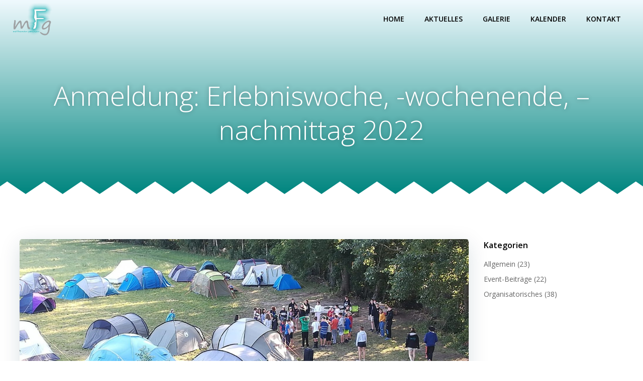

--- FILE ---
content_type: text/html; charset=UTF-8
request_url: https://mitfreundengemeinsam.at/anmeldung-lager-2022/
body_size: 24950
content:
<!DOCTYPE html>
<html lang="de">
<head>
    <meta charset="UTF-8">
    <meta name="viewport" content="width=device-width, initial-scale=1">
    <link rel="profile" href="http://gmpg.org/xfn/11">
    <title>Anmeldung: Erlebniswoche, -wochenende,                     - nachmittag 2022 | mFg - mit Freund*innen gemeinsam</title>
<meta name='robots' content='max-image-preview:large' />
<script id="cookieyes" type="text/javascript" src="https://cdn-cookieyes.com/client_data/138c206d62481b4baa5f6291/script.js"></script><link rel='dns-prefetch' href='//fonts.googleapis.com' />
<link href='http://fonts.googleapis.com' rel='preconnect' />
<link href='//fonts.gstatic.com' crossorigin='' rel='preconnect' />
<link rel="alternate" type="application/rss+xml" title="mFg - mit Freund*innen gemeinsam &raquo; Feed" href="https://mitfreundengemeinsam.at/feed/" />
<link rel="alternate" type="application/rss+xml" title="mFg - mit Freund*innen gemeinsam &raquo; Kommentar-Feed" href="https://mitfreundengemeinsam.at/comments/feed/" />
<link rel="alternate" type="text/calendar" title="mFg - mit Freund*innen gemeinsam &raquo; iCal Feed" href="https://mitfreundengemeinsam.at/events/?ical=1" />
<link rel="alternate" title="oEmbed (JSON)" type="application/json+oembed" href="https://mitfreundengemeinsam.at/wp-json/oembed/1.0/embed?url=https%3A%2F%2Fmitfreundengemeinsam.at%2Fanmeldung-lager-2022%2F" />
<link rel="alternate" title="oEmbed (XML)" type="text/xml+oembed" href="https://mitfreundengemeinsam.at/wp-json/oembed/1.0/embed?url=https%3A%2F%2Fmitfreundengemeinsam.at%2Fanmeldung-lager-2022%2F&#038;format=xml" />
		<style>
			.lazyload,
			.lazyloading {
				max-width: 100%;
			}
		</style>
				<style id="content-control-block-styles">
			@media (max-width: 640px) {
	.cc-hide-on-mobile {
		display: none !important;
	}
}
@media (min-width: 641px) and (max-width: 920px) {
	.cc-hide-on-tablet {
		display: none !important;
	}
}
@media (min-width: 921px) and (max-width: 1440px) {
	.cc-hide-on-desktop {
		display: none !important;
	}
}		</style>
		<style id='wp-img-auto-sizes-contain-inline-css' type='text/css'>
img:is([sizes=auto i],[sizes^="auto," i]){contain-intrinsic-size:3000px 1500px}
/*# sourceURL=wp-img-auto-sizes-contain-inline-css */
</style>
<link rel='stylesheet' id='wphb-1-css' href='https://mitfreundengemeinsam.at/wp-content/uploads/hummingbird-assets/2f993d3fa31d21eebed054041f4f1567.css' type='text/css' media='all' />
<style id='wphb-1-inline-css' type='text/css'>
/* page css */
/* part css : theme-shapes */
.colibri-shape-circles {
background-image:url('https://mitfreundengemeinsam.at/wp-content/themes/colibri-wp/resources/images/header-shapes/circles.png')
}
.colibri-shape-10degree-stripes {
background-image:url('https://mitfreundengemeinsam.at/wp-content/themes/colibri-wp/resources/images/header-shapes/10degree-stripes.png')
}
.colibri-shape-rounded-squares-blue {
background-image:url('https://mitfreundengemeinsam.at/wp-content/themes/colibri-wp/resources/images/header-shapes/rounded-squares-blue.png')
}
.colibri-shape-many-rounded-squares-blue {
background-image:url('https://mitfreundengemeinsam.at/wp-content/themes/colibri-wp/resources/images/header-shapes/many-rounded-squares-blue.png')
}
.colibri-shape-two-circles {
background-image:url('https://mitfreundengemeinsam.at/wp-content/themes/colibri-wp/resources/images/header-shapes/two-circles.png')
}
.colibri-shape-circles-2 {
background-image:url('https://mitfreundengemeinsam.at/wp-content/themes/colibri-wp/resources/images/header-shapes/circles-2.png')
}
.colibri-shape-circles-3 {
background-image:url('https://mitfreundengemeinsam.at/wp-content/themes/colibri-wp/resources/images/header-shapes/circles-3.png')
}
.colibri-shape-circles-gradient {
background-image:url('https://mitfreundengemeinsam.at/wp-content/themes/colibri-wp/resources/images/header-shapes/circles-gradient.png')
}
.colibri-shape-circles-white-gradient {
background-image:url('https://mitfreundengemeinsam.at/wp-content/themes/colibri-wp/resources/images/header-shapes/circles-white-gradient.png')
}
.colibri-shape-waves {
background-image:url('https://mitfreundengemeinsam.at/wp-content/themes/colibri-wp/resources/images/header-shapes/waves.png')
}
.colibri-shape-waves-inverted {
background-image:url('https://mitfreundengemeinsam.at/wp-content/themes/colibri-wp/resources/images/header-shapes/waves-inverted.png')
}
.colibri-shape-dots {
background-image:url('https://mitfreundengemeinsam.at/wp-content/themes/colibri-wp/resources/images/header-shapes/dots.png')
}
.colibri-shape-left-tilted-lines {
background-image:url('https://mitfreundengemeinsam.at/wp-content/themes/colibri-wp/resources/images/header-shapes/left-tilted-lines.png')
}
.colibri-shape-right-tilted-lines {
background-image:url('https://mitfreundengemeinsam.at/wp-content/themes/colibri-wp/resources/images/header-shapes/right-tilted-lines.png')
}
.colibri-shape-right-tilted-strips {
background-image:url('https://mitfreundengemeinsam.at/wp-content/themes/colibri-wp/resources/images/header-shapes/right-tilted-strips.png')
}
/* part css : theme */

.h-y-container > *:not(:last-child), .h-x-container-inner > * {
  margin-bottom: 20px;
}
.h-x-container-inner, .h-column__content > .h-x-container > *:last-child {
  margin-bottom: -20px;
}
.h-x-container-inner > * {
  padding-left: 10px;
  padding-right: 10px;
}
.h-x-container-inner {
  margin-left: -10px;
  margin-right: -10px;
}
[class*=style-], [class*=local-style-], .h-global-transition, .h-global-transition-all, .h-global-transition-all * {
  transition-duration: 0.5s;
}
.wp-block-button .wp-block-button__link:not(.has-background),.wp-block-file .wp-block-file__button {
  background-color: rgb(0, 133, 127);
  background-image: none;
}
.wp-block-button .wp-block-button__link:not(.has-background):hover,.wp-block-button .wp-block-button__link:not(.has-background):focus,.wp-block-button .wp-block-button__link:not(.has-background):active,.wp-block-file .wp-block-file__button:hover,.wp-block-file .wp-block-file__button:focus,.wp-block-file .wp-block-file__button:active {
  background-color: rgb(0, 133, 127);
  background-image: none;
}
.wp-block-button.is-style-outline .wp-block-button__link:not(.has-background) {
  color: rgb(0, 133, 127);
  background-color: transparent;
  background-image: none;
  border-top-width: 2px;
  border-top-color: rgb(0, 133, 127);
  border-top-style: solid;
  border-right-width: 2px;
  border-right-color: rgb(0, 133, 127);
  border-right-style: solid;
  border-bottom-width: 2px;
  border-bottom-color: rgb(0, 133, 127);
  border-bottom-style: solid;
  border-left-width: 2px;
  border-left-color: rgb(0, 133, 127);
  border-left-style: solid;
}
.wp-block-button.is-style-outline .wp-block-button__link:not(.has-background):hover,.wp-block-button.is-style-outline .wp-block-button__link:not(.has-background):focus,.wp-block-button.is-style-outline .wp-block-button__link:not(.has-background):active {
  color: #fff;
  background-color: rgb(0, 133, 127);
  background-image: none;
}
.has-background-color,*[class^="wp-block-"].is-style-solid-color {
  background-color: rgb(0, 133, 127);
  background-image: none;
}
.has-colibri-color-1-background-color {
  background-color: rgb(0, 133, 127);
  background-image: none;
}
.wp-block-button .wp-block-button__link.has-colibri-color-1-background-color {
  background-color: rgb(0, 133, 127);
  background-image: none;
}
.wp-block-button .wp-block-button__link.has-colibri-color-1-background-color:hover,.wp-block-button .wp-block-button__link.has-colibri-color-1-background-color:focus,.wp-block-button .wp-block-button__link.has-colibri-color-1-background-color:active {
  background-color: rgb(0, 133, 127);
  background-image: none;
}
.wp-block-button.is-style-outline .wp-block-button__link.has-colibri-color-1-background-color {
  color: rgb(0, 133, 127);
  background-color: transparent;
  background-image: none;
  border-top-width: 2px;
  border-top-color: rgb(0, 133, 127);
  border-top-style: solid;
  border-right-width: 2px;
  border-right-color: rgb(0, 133, 127);
  border-right-style: solid;
  border-bottom-width: 2px;
  border-bottom-color: rgb(0, 133, 127);
  border-bottom-style: solid;
  border-left-width: 2px;
  border-left-color: rgb(0, 133, 127);
  border-left-style: solid;
}
.wp-block-button.is-style-outline .wp-block-button__link.has-colibri-color-1-background-color:hover,.wp-block-button.is-style-outline .wp-block-button__link.has-colibri-color-1-background-color:focus,.wp-block-button.is-style-outline .wp-block-button__link.has-colibri-color-1-background-color:active {
  color: #fff;
  background-color: rgb(0, 133, 127);
  background-image: none;
}
*[class^="wp-block-"].has-colibri-color-1-background-color,*[class^="wp-block-"] .has-colibri-color-1-background-color,*[class^="wp-block-"].is-style-solid-color.has-colibri-color-1-color,*[class^="wp-block-"].is-style-solid-color blockquote.has-colibri-color-1-color,*[class^="wp-block-"].is-style-solid-color blockquote.has-colibri-color-1-color p {
  background-color: rgb(0, 133, 127);
  background-image: none;
}
.has-colibri-color-1-color {
  color: rgb(0, 133, 127);
}
.has-colibri-color-2-background-color {
  background-color: rgb(0, 178, 169);
  background-image: none;
}
.wp-block-button .wp-block-button__link.has-colibri-color-2-background-color {
  background-color: rgb(0, 178, 169);
  background-image: none;
}
.wp-block-button .wp-block-button__link.has-colibri-color-2-background-color:hover,.wp-block-button .wp-block-button__link.has-colibri-color-2-background-color:focus,.wp-block-button .wp-block-button__link.has-colibri-color-2-background-color:active {
  background-color: rgb(0, 93, 88);
  background-image: none;
}
.wp-block-button.is-style-outline .wp-block-button__link.has-colibri-color-2-background-color {
  color: rgb(0, 178, 169);
  background-color: transparent;
  background-image: none;
  border-top-width: 2px;
  border-top-color: rgb(0, 178, 169);
  border-top-style: solid;
  border-right-width: 2px;
  border-right-color: rgb(0, 178, 169);
  border-right-style: solid;
  border-bottom-width: 2px;
  border-bottom-color: rgb(0, 178, 169);
  border-bottom-style: solid;
  border-left-width: 2px;
  border-left-color: rgb(0, 178, 169);
  border-left-style: solid;
}
.wp-block-button.is-style-outline .wp-block-button__link.has-colibri-color-2-background-color:hover,.wp-block-button.is-style-outline .wp-block-button__link.has-colibri-color-2-background-color:focus,.wp-block-button.is-style-outline .wp-block-button__link.has-colibri-color-2-background-color:active {
  color: #fff;
  background-color: rgb(0, 178, 169);
  background-image: none;
}
*[class^="wp-block-"].has-colibri-color-2-background-color,*[class^="wp-block-"] .has-colibri-color-2-background-color,*[class^="wp-block-"].is-style-solid-color.has-colibri-color-2-color,*[class^="wp-block-"].is-style-solid-color blockquote.has-colibri-color-2-color,*[class^="wp-block-"].is-style-solid-color blockquote.has-colibri-color-2-color p {
  background-color: rgb(0, 178, 169);
  background-image: none;
}
.has-colibri-color-2-color {
  color: rgb(0, 178, 169);
}
.has-colibri-color-3-background-color {
  background-color: rgb(171, 229, 223);
  background-image: none;
}
.wp-block-button .wp-block-button__link.has-colibri-color-3-background-color {
  background-color: rgb(171, 229, 223);
  background-image: none;
}
.wp-block-button .wp-block-button__link.has-colibri-color-3-background-color:hover,.wp-block-button .wp-block-button__link.has-colibri-color-3-background-color:focus,.wp-block-button .wp-block-button__link.has-colibri-color-3-background-color:active {
  background-color: rgb(18, 229, 207);
  background-image: none;
}
.wp-block-button.is-style-outline .wp-block-button__link.has-colibri-color-3-background-color {
  color: rgb(171, 229, 223);
  background-color: transparent;
  background-image: none;
  border-top-width: 2px;
  border-top-color: rgb(171, 229, 223);
  border-top-style: solid;
  border-right-width: 2px;
  border-right-color: rgb(171, 229, 223);
  border-right-style: solid;
  border-bottom-width: 2px;
  border-bottom-color: rgb(171, 229, 223);
  border-bottom-style: solid;
  border-left-width: 2px;
  border-left-color: rgb(171, 229, 223);
  border-left-style: solid;
}
.wp-block-button.is-style-outline .wp-block-button__link.has-colibri-color-3-background-color:hover,.wp-block-button.is-style-outline .wp-block-button__link.has-colibri-color-3-background-color:focus,.wp-block-button.is-style-outline .wp-block-button__link.has-colibri-color-3-background-color:active {
  color: #fff;
  background-color: rgb(171, 229, 223);
  background-image: none;
}
*[class^="wp-block-"].has-colibri-color-3-background-color,*[class^="wp-block-"] .has-colibri-color-3-background-color,*[class^="wp-block-"].is-style-solid-color.has-colibri-color-3-color,*[class^="wp-block-"].is-style-solid-color blockquote.has-colibri-color-3-color,*[class^="wp-block-"].is-style-solid-color blockquote.has-colibri-color-3-color p {
  background-color: rgb(171, 229, 223);
  background-image: none;
}
.has-colibri-color-3-color {
  color: rgb(171, 229, 223);
}
.has-colibri-color-4-background-color {
  background-color: #6632ff;
  background-image: none;
}
.wp-block-button .wp-block-button__link.has-colibri-color-4-background-color {
  background-color: #6632ff;
  background-image: none;
}
.wp-block-button .wp-block-button__link.has-colibri-color-4-background-color:hover,.wp-block-button .wp-block-button__link.has-colibri-color-4-background-color:focus,.wp-block-button .wp-block-button__link.has-colibri-color-4-background-color:active {
  background-color: rgb(68, 33, 170);
  background-image: none;
}
.wp-block-button.is-style-outline .wp-block-button__link.has-colibri-color-4-background-color {
  color: #6632ff;
  background-color: transparent;
  background-image: none;
  border-top-width: 2px;
  border-top-color: #6632ff;
  border-top-style: solid;
  border-right-width: 2px;
  border-right-color: #6632ff;
  border-right-style: solid;
  border-bottom-width: 2px;
  border-bottom-color: #6632ff;
  border-bottom-style: solid;
  border-left-width: 2px;
  border-left-color: #6632ff;
  border-left-style: solid;
}
.wp-block-button.is-style-outline .wp-block-button__link.has-colibri-color-4-background-color:hover,.wp-block-button.is-style-outline .wp-block-button__link.has-colibri-color-4-background-color:focus,.wp-block-button.is-style-outline .wp-block-button__link.has-colibri-color-4-background-color:active {
  color: #fff;
  background-color: #6632ff;
  background-image: none;
}
*[class^="wp-block-"].has-colibri-color-4-background-color,*[class^="wp-block-"] .has-colibri-color-4-background-color,*[class^="wp-block-"].is-style-solid-color.has-colibri-color-4-color,*[class^="wp-block-"].is-style-solid-color blockquote.has-colibri-color-4-color,*[class^="wp-block-"].is-style-solid-color blockquote.has-colibri-color-4-color p {
  background-color: #6632ff;
  background-image: none;
}
.has-colibri-color-4-color {
  color: #6632ff;
}
.has-colibri-color-5-background-color {
  background-color: #FFFFFF;
  background-image: none;
}
.wp-block-button .wp-block-button__link.has-colibri-color-5-background-color {
  background-color: #FFFFFF;
  background-image: none;
}
.wp-block-button .wp-block-button__link.has-colibri-color-5-background-color:hover,.wp-block-button .wp-block-button__link.has-colibri-color-5-background-color:focus,.wp-block-button .wp-block-button__link.has-colibri-color-5-background-color:active {
  background-color: rgb(102, 102, 102);
  background-image: none;
}
.wp-block-button.is-style-outline .wp-block-button__link.has-colibri-color-5-background-color {
  color: #FFFFFF;
  background-color: transparent;
  background-image: none;
  border-top-width: 2px;
  border-top-color: #FFFFFF;
  border-top-style: solid;
  border-right-width: 2px;
  border-right-color: #FFFFFF;
  border-right-style: solid;
  border-bottom-width: 2px;
  border-bottom-color: #FFFFFF;
  border-bottom-style: solid;
  border-left-width: 2px;
  border-left-color: #FFFFFF;
  border-left-style: solid;
}
.wp-block-button.is-style-outline .wp-block-button__link.has-colibri-color-5-background-color:hover,.wp-block-button.is-style-outline .wp-block-button__link.has-colibri-color-5-background-color:focus,.wp-block-button.is-style-outline .wp-block-button__link.has-colibri-color-5-background-color:active {
  color: #fff;
  background-color: #FFFFFF;
  background-image: none;
}
*[class^="wp-block-"].has-colibri-color-5-background-color,*[class^="wp-block-"] .has-colibri-color-5-background-color,*[class^="wp-block-"].is-style-solid-color.has-colibri-color-5-color,*[class^="wp-block-"].is-style-solid-color blockquote.has-colibri-color-5-color,*[class^="wp-block-"].is-style-solid-color blockquote.has-colibri-color-5-color p {
  background-color: #FFFFFF;
  background-image: none;
}
.has-colibri-color-5-color {
  color: #FFFFFF;
}
.has-colibri-color-6-background-color {
  background-color: #000000;
  background-image: none;
}
.wp-block-button .wp-block-button__link.has-colibri-color-6-background-color {
  background-color: #000000;
  background-image: none;
}
.wp-block-button .wp-block-button__link.has-colibri-color-6-background-color:hover,.wp-block-button .wp-block-button__link.has-colibri-color-6-background-color:focus,.wp-block-button .wp-block-button__link.has-colibri-color-6-background-color:active {
  background-color: rgb(51, 51, 51);
  background-image: none;
}
.wp-block-button.is-style-outline .wp-block-button__link.has-colibri-color-6-background-color {
  color: #000000;
  background-color: transparent;
  background-image: none;
  border-top-width: 2px;
  border-top-color: #000000;
  border-top-style: solid;
  border-right-width: 2px;
  border-right-color: #000000;
  border-right-style: solid;
  border-bottom-width: 2px;
  border-bottom-color: #000000;
  border-bottom-style: solid;
  border-left-width: 2px;
  border-left-color: #000000;
  border-left-style: solid;
}
.wp-block-button.is-style-outline .wp-block-button__link.has-colibri-color-6-background-color:hover,.wp-block-button.is-style-outline .wp-block-button__link.has-colibri-color-6-background-color:focus,.wp-block-button.is-style-outline .wp-block-button__link.has-colibri-color-6-background-color:active {
  color: #fff;
  background-color: #000000;
  background-image: none;
}
*[class^="wp-block-"].has-colibri-color-6-background-color,*[class^="wp-block-"] .has-colibri-color-6-background-color,*[class^="wp-block-"].is-style-solid-color.has-colibri-color-6-color,*[class^="wp-block-"].is-style-solid-color blockquote.has-colibri-color-6-color,*[class^="wp-block-"].is-style-solid-color blockquote.has-colibri-color-6-color p {
  background-color: #000000;
  background-image: none;
}
.has-colibri-color-6-color {
  color: #000000;
}
#colibri .woocommerce-store-notice,#colibri.woocommerce .content .h-section input[type=submit],#colibri.woocommerce-page  .content .h-section  input[type=button],#colibri.woocommerce .content .h-section  input[type=button],#colibri.woocommerce-page  .content .h-section .button,#colibri.woocommerce .content .h-section .button,#colibri.woocommerce-page  .content .h-section  a.button,#colibri.woocommerce .content .h-section  a.button,#colibri.woocommerce-page  .content .h-section button.button,#colibri.woocommerce .content .h-section button.button,#colibri.woocommerce-page  .content .h-section input.button,#colibri.woocommerce .content .h-section input.button,#colibri.woocommerce-page  .content .h-section input#submit,#colibri.woocommerce .content .h-section input#submit,#colibri.woocommerce-page  .content .h-section a.added_to_cart,#colibri.woocommerce .content .h-section a.added_to_cart,#colibri.woocommerce-page  .content .h-section .ui-slider-range,#colibri.woocommerce .content .h-section .ui-slider-range,#colibri.woocommerce-page  .content .h-section .ui-slider-handle,#colibri.woocommerce .content .h-section .ui-slider-handle,#colibri.woocommerce-page  .content .h-section .wc-block-cart__submit-button,#colibri.woocommerce .content .h-section .wc-block-cart__submit-button,#colibri.woocommerce-page  .content .h-section .wc-block-components-checkout-place-order-button,#colibri.woocommerce .content .h-section .wc-block-components-checkout-place-order-button {
  background-color: rgb(0, 133, 127);
  background-image: none;
  border-top-width: 0px;
  border-top-color: rgb(0, 133, 127);
  border-top-style: solid;
  border-right-width: 0px;
  border-right-color: rgb(0, 133, 127);
  border-right-style: solid;
  border-bottom-width: 0px;
  border-bottom-color: rgb(0, 133, 127);
  border-bottom-style: solid;
  border-left-width: 0px;
  border-left-color: rgb(0, 133, 127);
  border-left-style: solid;
}
#colibri .woocommerce-store-notice:hover,#colibri .woocommerce-store-notice:focus,#colibri .woocommerce-store-notice:active,#colibri.woocommerce .content .h-section input[type=submit]:hover,#colibri.woocommerce .content .h-section input[type=submit]:focus,#colibri.woocommerce .content .h-section input[type=submit]:active,#colibri.woocommerce-page  .content .h-section  input[type=button]:hover,#colibri.woocommerce-page  .content .h-section  input[type=button]:focus,#colibri.woocommerce-page  .content .h-section  input[type=button]:active,#colibri.woocommerce .content .h-section  input[type=button]:hover,#colibri.woocommerce .content .h-section  input[type=button]:focus,#colibri.woocommerce .content .h-section  input[type=button]:active,#colibri.woocommerce-page  .content .h-section .button:hover,#colibri.woocommerce-page  .content .h-section .button:focus,#colibri.woocommerce-page  .content .h-section .button:active,#colibri.woocommerce .content .h-section .button:hover,#colibri.woocommerce .content .h-section .button:focus,#colibri.woocommerce .content .h-section .button:active,#colibri.woocommerce-page  .content .h-section  a.button:hover,#colibri.woocommerce-page  .content .h-section  a.button:focus,#colibri.woocommerce-page  .content .h-section  a.button:active,#colibri.woocommerce .content .h-section  a.button:hover,#colibri.woocommerce .content .h-section  a.button:focus,#colibri.woocommerce .content .h-section  a.button:active,#colibri.woocommerce-page  .content .h-section button.button:hover,#colibri.woocommerce-page  .content .h-section button.button:focus,#colibri.woocommerce-page  .content .h-section button.button:active,#colibri.woocommerce .content .h-section button.button:hover,#colibri.woocommerce .content .h-section button.button:focus,#colibri.woocommerce .content .h-section button.button:active,#colibri.woocommerce-page  .content .h-section input.button:hover,#colibri.woocommerce-page  .content .h-section input.button:focus,#colibri.woocommerce-page  .content .h-section input.button:active,#colibri.woocommerce .content .h-section input.button:hover,#colibri.woocommerce .content .h-section input.button:focus,#colibri.woocommerce .content .h-section input.button:active,#colibri.woocommerce-page  .content .h-section input#submit:hover,#colibri.woocommerce-page  .content .h-section input#submit:focus,#colibri.woocommerce-page  .content .h-section input#submit:active,#colibri.woocommerce .content .h-section input#submit:hover,#colibri.woocommerce .content .h-section input#submit:focus,#colibri.woocommerce .content .h-section input#submit:active,#colibri.woocommerce-page  .content .h-section a.added_to_cart:hover,#colibri.woocommerce-page  .content .h-section a.added_to_cart:focus,#colibri.woocommerce-page  .content .h-section a.added_to_cart:active,#colibri.woocommerce .content .h-section a.added_to_cart:hover,#colibri.woocommerce .content .h-section a.added_to_cart:focus,#colibri.woocommerce .content .h-section a.added_to_cart:active,#colibri.woocommerce-page  .content .h-section .ui-slider-range:hover,#colibri.woocommerce-page  .content .h-section .ui-slider-range:focus,#colibri.woocommerce-page  .content .h-section .ui-slider-range:active,#colibri.woocommerce .content .h-section .ui-slider-range:hover,#colibri.woocommerce .content .h-section .ui-slider-range:focus,#colibri.woocommerce .content .h-section .ui-slider-range:active,#colibri.woocommerce-page  .content .h-section .ui-slider-handle:hover,#colibri.woocommerce-page  .content .h-section .ui-slider-handle:focus,#colibri.woocommerce-page  .content .h-section .ui-slider-handle:active,#colibri.woocommerce .content .h-section .ui-slider-handle:hover,#colibri.woocommerce .content .h-section .ui-slider-handle:focus,#colibri.woocommerce .content .h-section .ui-slider-handle:active,#colibri.woocommerce-page  .content .h-section .wc-block-cart__submit-button:hover,#colibri.woocommerce-page  .content .h-section .wc-block-cart__submit-button:focus,#colibri.woocommerce-page  .content .h-section .wc-block-cart__submit-button:active,#colibri.woocommerce .content .h-section .wc-block-cart__submit-button:hover,#colibri.woocommerce .content .h-section .wc-block-cart__submit-button:focus,#colibri.woocommerce .content .h-section .wc-block-cart__submit-button:active,#colibri.woocommerce-page  .content .h-section .wc-block-components-checkout-place-order-button:hover,#colibri.woocommerce-page  .content .h-section .wc-block-components-checkout-place-order-button:focus,#colibri.woocommerce-page  .content .h-section .wc-block-components-checkout-place-order-button:active,#colibri.woocommerce .content .h-section .wc-block-components-checkout-place-order-button:hover,#colibri.woocommerce .content .h-section .wc-block-components-checkout-place-order-button:focus,#colibri.woocommerce .content .h-section .wc-block-components-checkout-place-order-button:active {
  background-color: rgb(0, 133, 127);
  background-image: none;
  border-top-width: 0px;
  border-top-color: rgb(0, 133, 127);
  border-top-style: solid;
  border-right-width: 0px;
  border-right-color: rgb(0, 133, 127);
  border-right-style: solid;
  border-bottom-width: 0px;
  border-bottom-color: rgb(0, 133, 127);
  border-bottom-style: solid;
  border-left-width: 0px;
  border-left-color: rgb(0, 133, 127);
  border-left-style: solid;
}
#colibri.woocommerce-page  .content .h-section .star-rating::before,#colibri.woocommerce .content .h-section .star-rating::before,#colibri.woocommerce-page  .content .h-section .star-rating span::before,#colibri.woocommerce .content .h-section .star-rating span::before {
  color: rgb(0, 133, 127);
}
#colibri.woocommerce-page  .content .h-section .price,#colibri.woocommerce .content .h-section .price {
  color: rgb(0, 133, 127);
}
#colibri.woocommerce-page  .content .h-section .price del,#colibri.woocommerce .content .h-section .price del {
  color: rgb(0, 218, 208);
}
#colibri.woocommerce-page  .content .h-section .onsale,#colibri.woocommerce .content .h-section .onsale {
  background-color: rgb(0, 133, 127);
  background-image: none;
}
#colibri.woocommerce-page  .content .h-section .onsale:hover,#colibri.woocommerce-page  .content .h-section .onsale:focus,#colibri.woocommerce-page  .content .h-section .onsale:active,#colibri.woocommerce .content .h-section .onsale:hover,#colibri.woocommerce .content .h-section .onsale:focus,#colibri.woocommerce .content .h-section .onsale:active {
  background-color: rgb(0, 133, 127);
  background-image: none;
}
#colibri.woocommerce ul.products li.product h2:hover {
  color: rgb(0, 133, 127);
}
#colibri.woocommerce-page  .content .h-section .woocommerce-pagination .page-numbers.current,#colibri.woocommerce .content .h-section .woocommerce-pagination .page-numbers.current,#colibri.woocommerce-page  .content .h-section .woocommerce-pagination a.page-numbers:hover,#colibri.woocommerce .content .h-section .woocommerce-pagination a.page-numbers:hover {
  background-color: rgb(0, 133, 127);
  background-image: none;
}
#colibri.woocommerce-page  .content .h-section .comment-form-rating .stars a,#colibri.woocommerce .content .h-section .comment-form-rating .stars a {
  color: rgb(0, 133, 127);
}
.h-section-global-spacing {
  padding-top: 90px;
  padding-bottom: 90px;
}
#colibri .colibri-language-switcher {
  background-color: white;
  background-image: none;
  top: 80px;
  border-top-width: 0px;
  border-top-style: none;
  border-top-left-radius: 4px;
  border-top-right-radius: 0px;
  border-right-width: 0px;
  border-right-style: none;
  border-bottom-width: 0px;
  border-bottom-style: none;
  border-bottom-left-radius: 4px;
  border-bottom-right-radius: 0px;
  border-left-width: 0px;
  border-left-style: none;
}
#colibri .colibri-language-switcher .lang-item {
  padding-top: 14px;
  padding-right: 18px;
  padding-bottom: 14px;
  padding-left: 18px;
}
body {
  font-family: Open Sans;
  font-weight: 400;
  font-size: 16px;
  line-height: 1.6;
  color: rgb(102, 102, 102);
}
body a {
  font-family: Open Sans;
  font-weight: 400;
  text-decoration: none;
  font-size: 1em;
  line-height: 1.5;
  color: rgb(0, 133, 127);
}
body a:hover {
  color: rgb(0, 178, 169);
}
body p {
  margin-bottom: 16px;
  font-family: Open Sans;
  font-weight: 400;
  font-size: 16px;
  line-height: 1.6;
  color: rgb(102, 102, 102);
}
body .h-lead p {
  margin-bottom: 16px;
  font-family: Open Sans;
  font-weight: 300;
  font-size: 1.25em;
  line-height: 1.5;
  color: rgb(102, 102, 102);
}
body blockquote p {
  margin-bottom: 16px;
  font-family: Open Sans;
  font-weight: 400;
  font-size: 16px;
  line-height: 1.6;
  color: rgb(153, 153, 153);
}
body h1 {
  margin-bottom: 16px;
  font-family: Open Sans;
  font-weight: 300;
  font-size: 3.375em;
  line-height: 1.26;
  color: rgb(51, 51, 51);
}
body h2 {
  margin-bottom: 16px;
  font-family: Open Sans;
  font-weight: 300;
  font-size: 2.625em;
  line-height: 1.143;
  color: rgb(51, 51, 51);
}
body h3 {
  margin-bottom: 16px;
  font-family: Open Sans;
  font-weight: 300;
  font-size: 2.25em;
  line-height: 1.25;
  color: rgb(51, 51, 51);
}
body h4 {
  margin-bottom: 16px;
  font-family: Open Sans;
  font-weight: 600;
  font-size: 1.25em;
  line-height: 1.6;
  color: rgb(51, 51, 51);
}
body h5 {
  margin-bottom: 16px;
  font-family: Open Sans;
  font-weight: 600;
  font-size: 1.125em;
  line-height: 1.55;
  color: rgb(51, 51, 51);
}
body h6 {
  margin-bottom: 16px;
  font-family: Open Sans;
  font-weight: 600;
  font-size: 1em;
  line-height: 1.6;
  color: rgb(51, 51, 51);
}
 .content.colibri-main-content-single .main-section,.content.colibri-main-content-archive .main-section {
  padding-top: 90px;
  padding-bottom: 90px;
}
 .content.colibri-main-content-single .main-section .colibri-sidebar.blog-sidebar-right,.content.colibri-main-content-archive .main-section .colibri-sidebar.blog-sidebar-right {
  width: 25% ;
  flex: 0 0 auto;
  -ms-flex: 0 0 auto;
  max-width: 25%;
}


@media (min-width: 768px) and (max-width: 1023px){
.h-section-global-spacing {
  padding-top: 60px;
  padding-bottom: 60px;
}
 .content.colibri-main-content-single .main-section .colibri-sidebar.blog-sidebar-right,.content.colibri-main-content-archive .main-section .colibri-sidebar.blog-sidebar-right {
  width: 33.33% ;
  flex: 0 0 auto;
  -ms-flex: 0 0 auto;
  max-width: 33.33%;
}

}

@media (max-width: 767px){
.h-section-global-spacing {
  padding-top: 30px;
  padding-bottom: 30px;
}
 .content.colibri-main-content-single .main-section .colibri-sidebar.blog-sidebar-right,.content.colibri-main-content-archive .main-section .colibri-sidebar.blog-sidebar-right {
  width: 100% ;
  flex: 0 0 auto;
  -ms-flex: 0 0 auto;
  max-width: 100%;
}

}
/* part css : page */
#colibri .style-36 {
  animation-duration: 0.5s;
  padding-top: 3px;
  padding-right: 15px;
  padding-bottom: 3px;
  padding-left: 15px;
  background-color: transparent;
  background-image: none;
}
#colibri .h-navigation_sticky .style-36,#colibri .h-navigation_sticky.style-36 {
  background-color: #ffffff;
  background-image: none;
  padding-top: 3px;
  padding-bottom: 3px;
  box-shadow: 0px 0px 4px 0px rgba(0,0,0,0.5) ;
}
#colibri .style-38 {
  text-align: center;
  height: auto;
  min-height: unset;
}
#colibri .style-39-image {
  max-height: 70px;
}
#colibri .style-39 a,#colibri .style-39  .logo-text {
  color: #ffffff;
  text-decoration: none;
  font-size: 24px;
}
#colibri .style-39 .logo-text {
  color: #FFFFFF;
}
#colibri .h-navigation_sticky .style-39-image,#colibri .h-navigation_sticky.style-39-image {
  max-height: 70px;
}
#colibri .h-navigation_sticky .style-39 a,#colibri .h-navigation_sticky .style-39  .logo-text,#colibri .h-navigation_sticky.style-39 a,#colibri .h-navigation_sticky.style-39  .logo-text {
  color: #000000;
  text-decoration: none;
}
#colibri .style-59 {
  height: auto;
  min-height: unset;
  color: #FFFFFF;
  background-position: 50.978553849759756% 50.00390655519963%;
  background-size: cover;
  background-image: linear-gradient(0deg,  rgb(0, 133, 127) 0%, rgba(166, 220, 244, 0.18) 100%);
  background-attachment: scroll;
  background-repeat: no-repeat;
  padding-top: 50px;
  padding-bottom: 65px;
}
#colibri .style-59 h1 {
  color: #FFFFFF;
}
#colibri .style-59 h2 {
  color: #FFFFFF;
}
#colibri .style-59 h3 {
  color: #FFFFFF;
}
#colibri .style-59 h4 {
  color: #FFFFFF;
}
#colibri .style-59 h5 {
  color: #FFFFFF;
}
#colibri .style-59 h6 {
  color: #FFFFFF;
}
#colibri .style-59 p {
  color: #FFFFFF;
}
#colibri .style-62 h1,#colibri .style-62  h2,#colibri .style-62  h3,#colibri .style-62  h4,#colibri .style-62  h5,#colibri .style-62  h6 {
  color: #FFFFFF;
  text-shadow: 0px 0px 10px 
        rgba(0, 0, 0, 0.29);
}
#colibri .style-564 {
  text-align: center;
  height: auto;
  min-height: unset;
}
#colibri .style-622 {
  text-align: center;
  height: auto;
  min-height: unset;
}
#colibri .style-1329 {
  text-align: center;
  height: auto;
  min-height: unset;
}
#colibri .style-1330 {
  height: 50px;
}
#colibri .style-1343 >  div > .colibri-menu-container > ul.colibri-menu {
  justify-content: flex-start;
}
#colibri .style-1343 >  div > .colibri-menu-container > ul.colibri-menu > li {
  margin-top: 0px;
  margin-right: 20px;
  margin-bottom: 0px;
  margin-left: 20px;
  padding-top: 10px;
  padding-right: 0px;
  padding-bottom: 10px;
  padding-left: 0px;
}
#colibri .style-1343 >  div > .colibri-menu-container > ul.colibri-menu > li.current_page_item,#colibri .style-1343  >  div > .colibri-menu-container > ul.colibri-menu > li.current_page_item:hover {
  margin-top: 0px;
  margin-right: 20px;
  margin-bottom: 0px;
  margin-left: 20px;
  padding-top: 10px;
  padding-right: 0px;
  padding-bottom: 10px;
  padding-left: 0px;
}
#colibri .style-1343 >  div > .colibri-menu-container > ul.colibri-menu > li > a {
  font-family: Open Sans;
  font-weight: 600;
  text-transform: uppercase;
  font-size: 14px;
  line-height: 1.5em;
  letter-spacing: 0px;
  color: black;
}
#colibri .style-1343  >  div > .colibri-menu-container > ul.colibri-menu > li.hover  > a {
  color: rgb(0, 133, 127);
}
#colibri .style-1343  >  div > .colibri-menu-container > ul.colibri-menu > li:hover > a,#colibri .style-1343  >  div > .colibri-menu-container > ul.colibri-menu > li.hover  > a {
  color: rgb(0, 133, 127);
}
#colibri .style-1343  >  div > .colibri-menu-container > ul.colibri-menu > li.current_page_item > a,#colibri .style-1343  >  div > .colibri-menu-container > ul.colibri-menu > li.current_page_item > a:hover {
  font-family: Open Sans;
  font-weight: 600;
  text-transform: uppercase;
  font-size: 14px;
  line-height: 1.5em;
  letter-spacing: 0px;
  color: rgb(0, 133, 127);
}
#colibri .style-1343 >  div > .colibri-menu-container > ul.colibri-menu li > ul {
  background-color: #ffffff;
  background-image: none;
  margin-right: 5px;
  margin-left: 5px;
  box-shadow: 0px 0px 5px 2px rgba(0, 0, 0, 0.04) ;
}
#colibri .style-1343 >  div > .colibri-menu-container > ul.colibri-menu li > ul  li {
  padding-top: 10px;
  padding-right: 20px;
  padding-bottom: 10px;
  padding-left: 20px;
  border-top-width: 0px;
  border-top-style: none;
  border-right-width: 0px;
  border-right-style: none;
  border-bottom-width: 1px;
  border-bottom-color: rgba(128,128,128,.2);
  border-bottom-style: solid;
  border-left-width: 0px;
  border-left-style: none;
  background-color: rgb(255, 255, 255);
  background-image: none;
}
#colibri .style-1343  >  div > .colibri-menu-container > ul.colibri-menu li > ul > li.hover {
  background-color: rgb(0, 133, 127);
}
#colibri .style-1343  >  div > .colibri-menu-container > ul.colibri-menu li > ul > li:hover,#colibri .style-1343  >  div > .colibri-menu-container > ul.colibri-menu li > ul > li.hover {
  background-color: rgb(0, 133, 127);
}
#colibri .style-1343 >  div > .colibri-menu-container > ul.colibri-menu li > ul li.current_page_item,#colibri .style-1343  >  div > .colibri-menu-container > ul.colibri-menu li > ul > li.current_page_item:hover {
  padding-top: 10px;
  padding-right: 20px;
  padding-bottom: 10px;
  padding-left: 20px;
  border-top-width: 0px;
  border-top-style: none;
  border-right-width: 0px;
  border-right-style: none;
  border-bottom-width: 1px;
  border-bottom-color: rgba(128,128,128,.2);
  border-bottom-style: solid;
  border-left-width: 0px;
  border-left-style: none;
  background-color: rgb(0, 133, 127);
  background-image: none;
}
#colibri .style-1343 >  div > .colibri-menu-container > ul.colibri-menu li > ul > li > a {
  font-size: 14px;
  color: rgb(102, 102, 102);
}
#colibri .style-1343  >  div > .colibri-menu-container > ul.colibri-menu li > ul > li.hover  > a {
  color: rgb(255, 255, 255);
}
#colibri .style-1343  >  div > .colibri-menu-container > ul.colibri-menu li > ul > li:hover > a,#colibri .style-1343  >  div > .colibri-menu-container > ul.colibri-menu li > ul > li.hover  > a {
  color: rgb(255, 255, 255);
}
#colibri .style-1343 >  div > .colibri-menu-container > ul.colibri-menu li > ul > li.current_page_item > a,#colibri .style-1343  >  div > .colibri-menu-container > ul.colibri-menu li > ul > li.current_page_item > a:hover {
  font-size: 14px;
  color: rgb(255, 255, 255);
}
#colibri .style-1343 >  div > .colibri-menu-container > ul.colibri-menu.bordered-active-item > li::after,#colibri .style-1343 
      ul.colibri-menu.bordered-active-item > li::before {
  background-color: rgb(0, 133, 127);
  background-image: none;
  height: 3px;
}
#colibri .style-1343 >  div > .colibri-menu-container > ul.colibri-menu.solid-active-item > li::after,#colibri .style-1343 
      ul.colibri-menu.solid-active-item > li::before {
  background-color: white;
  background-image: none;
  border-top-width: 0px;
  border-top-style: none;
  border-top-left-radius: 0%;
  border-top-right-radius: 0%;
  border-right-width: 0px;
  border-right-style: none;
  border-bottom-width: 0px;
  border-bottom-style: none;
  border-bottom-left-radius: 0%;
  border-bottom-right-radius: 0%;
  border-left-width: 0px;
  border-left-style: none;
}
#colibri .style-1343 >  div > .colibri-menu-container > ul.colibri-menu > li > ul {
  margin-top: 0px;
}
#colibri .style-1343 >  div > .colibri-menu-container > ul.colibri-menu > li > ul::before {
  height: 0px;
  width: 100% ;
}
#colibri .style-1343 >  div > .colibri-menu-container > ul.colibri-menu  li > a > svg,#colibri .style-1343 >  div > .colibri-menu-container > ul.colibri-menu  li > a >  .arrow-wrapper {
  padding-right: 5px;
  padding-left: 5px;
  color: black;
}
#colibri .style-1343 >  div > .colibri-menu-container > ul.colibri-menu li.current_page_item > a > svg,#colibri .style-1343 >  div > .colibri-menu-container > ul.colibri-menu > li.current_page_item:hover > a > svg,#colibri .style-1343 >  div > .colibri-menu-container > ul.colibri-menu li.current_page_item > a > .arrow-wrapper,#colibri .style-1343 >  div > .colibri-menu-container > ul.colibri-menu > li.current_page_item:hover > a > .arrow-wrapper {
  padding-right: 5px;
  padding-left: 5px;
  color: black;
}
#colibri .style-1343 >  div > .colibri-menu-container > ul.colibri-menu li > ul  li > a > svg,#colibri .style-1343 >  div > .colibri-menu-container > ul.colibri-menu li > ul  li > a >  .arrow-wrapper {
  color: rgb(255, 255, 255);
}
#colibri .style-1343 >  div > .colibri-menu-container > ul.colibri-menu li > ul li.current_page_item > a > svg,#colibri .style-1343 >  div > .colibri-menu-container > ul.colibri-menu li > ul > li.current_page_item:hover > a > svg,#colibri .style-1343 >  div > .colibri-menu-container > ul.colibri-menu li > ul li.current_page_item > a > .arrow-wrapper,#colibri .style-1343 >  div > .colibri-menu-container > ul.colibri-menu li > ul > li.current_page_item:hover > a > .arrow-wrapper {
  color: rgb(255, 255, 255);
}
#colibri .style-1344-offscreen {
  background-color: #222B34;
  background-image: none;
  width: 300px !important;
}
#colibri .style-1344-offscreenOverlay {
  background-color: rgba(0,0,0,0.5);
  background-image: none;
}
#colibri .style-1344  .h-hamburger-icon {
  background-color: rgba(0, 0, 0, 0.1);
  background-image: none;
  border-top-width: 0px;
  border-top-color: black;
  border-top-style: solid;
  border-top-left-radius: 100%;
  border-top-right-radius: 100%;
  border-right-width: 0px;
  border-right-color: black;
  border-right-style: solid;
  border-bottom-width: 0px;
  border-bottom-color: black;
  border-bottom-style: solid;
  border-bottom-left-radius: 100%;
  border-bottom-right-radius: 100%;
  border-left-width: 0px;
  border-left-color: black;
  border-left-style: solid;
  fill: white;
  padding-top: 5px;
  padding-right: 5px;
  padding-bottom: 5px;
  padding-left: 5px;
  width: 24px;
  height: 24px;
}
#colibri .style-1346 >  div > .colibri-menu-container > ul.colibri-menu > li > a {
  padding-top: 12px;
  padding-bottom: 12px;
  padding-left: 40px;
  border-top-width: 0px;
  border-top-color: #808080;
  border-top-style: solid;
  border-right-width: 0px;
  border-right-color: #808080;
  border-right-style: solid;
  border-bottom-width: 1px;
  border-bottom-color: #808080;
  border-bottom-style: solid;
  border-left-width: 0px;
  border-left-color: #808080;
  border-left-style: solid;
  font-size: 14px;
  color: white;
}
#colibri .style-1346  >  div > .colibri-menu-container > ul.colibri-menu > li.current_page_item > a,#colibri .style-1346  >  div > .colibri-menu-container > ul.colibri-menu > li.current_page_item > a:hover {
  padding-top: 12px;
  padding-bottom: 12px;
  padding-left: 40px;
  border-top-width: 0px;
  border-top-color: #808080;
  border-top-style: solid;
  border-right-width: 0px;
  border-right-color: #808080;
  border-right-style: solid;
  border-bottom-width: 1px;
  border-bottom-color: #808080;
  border-bottom-style: solid;
  border-left-width: 0px;
  border-left-color: #808080;
  border-left-style: solid;
  font-size: 14px;
  color: white;
}
#colibri .style-1346 >  div > .colibri-menu-container > ul.colibri-menu li > ul > li > a {
  padding-top: 12px;
  padding-bottom: 12px;
  padding-left: 40px;
  border-top-width: 0px;
  border-top-color: #808080;
  border-top-style: solid;
  border-right-width: 0px;
  border-right-color: #808080;
  border-right-style: solid;
  border-bottom-width: 1px;
  border-bottom-color: #808080;
  border-bottom-style: solid;
  border-left-width: 0px;
  border-left-color: #808080;
  border-left-style: solid;
  font-size: 14px;
  color: white;
}
#colibri .style-1346 >  div > .colibri-menu-container > ul.colibri-menu li > ul > li.current_page_item > a,#colibri .style-1346  >  div > .colibri-menu-container > ul.colibri-menu li > ul > li.current_page_item > a:hover {
  padding-top: 12px;
  padding-bottom: 12px;
  padding-left: 40px;
  border-top-width: 0px;
  border-top-color: #808080;
  border-top-style: solid;
  border-right-width: 0px;
  border-right-color: #808080;
  border-right-style: solid;
  border-bottom-width: 1px;
  border-bottom-color: #808080;
  border-bottom-style: solid;
  border-left-width: 0px;
  border-left-color: #808080;
  border-left-style: solid;
  font-size: 14px;
  color: white;
}
#colibri .style-1346 >  div > .colibri-menu-container > ul.colibri-menu  li > a > svg,#colibri .style-1346 >  div > .colibri-menu-container > ul.colibri-menu  li > a >  .arrow-wrapper {
  padding-right: 20px;
  padding-left: 20px;
  color: black;
}
#colibri .style-1346 >  div > .colibri-menu-container > ul.colibri-menu li.current_page_item > a > svg,#colibri .style-1346 >  div > .colibri-menu-container > ul.colibri-menu > li.current_page_item:hover > a > svg,#colibri .style-1346 >  div > .colibri-menu-container > ul.colibri-menu li.current_page_item > a > .arrow-wrapper,#colibri .style-1346 >  div > .colibri-menu-container > ul.colibri-menu > li.current_page_item:hover > a > .arrow-wrapper {
  padding-right: 20px;
  padding-left: 20px;
  color: black;
}
#colibri .style-1346 >  div > .colibri-menu-container > ul.colibri-menu li > ul  li > a > svg,#colibri .style-1346 >  div > .colibri-menu-container > ul.colibri-menu li > ul  li > a >  .arrow-wrapper {
  color: white;
  padding-right: 20px;
  padding-left: 20px;
}
#colibri .style-1346 >  div > .colibri-menu-container > ul.colibri-menu li > ul li.current_page_item > a > svg,#colibri .style-1346 >  div > .colibri-menu-container > ul.colibri-menu li > ul > li.current_page_item:hover > a > svg,#colibri .style-1346 >  div > .colibri-menu-container > ul.colibri-menu li > ul li.current_page_item > a > .arrow-wrapper,#colibri .style-1346 >  div > .colibri-menu-container > ul.colibri-menu li > ul > li.current_page_item:hover > a > .arrow-wrapper {
  color: white;
  padding-right: 20px;
  padding-left: 20px;
}
#colibri .style-1364-image {
  max-height: 70px;
}
#colibri .style-1364 a,#colibri .style-1364  .logo-text {
  color: #ffffff;
  text-decoration: none;
}
#colibri .h-navigation_sticky .style-1364-image,#colibri .h-navigation_sticky.style-1364-image {
  max-height: 70px;
}
#colibri .h-navigation_sticky .style-1364 a,#colibri .h-navigation_sticky .style-1364  .logo-text,#colibri .h-navigation_sticky.style-1364 a,#colibri .h-navigation_sticky.style-1364  .logo-text {
  color: #000000;
  text-decoration: none;
}
#colibri .style-local-1911-h4-outer {
  flex: 0 0 auto;
  -ms-flex: 0 0 auto;
  width: auto;
  max-width: 100%;
}
#colibri .h-navigation_sticky .style-local-1911-h4-outer,#colibri .h-navigation_sticky.style-local-1911-h4-outer {
  flex: 0 0 auto;
  -ms-flex: 0 0 auto;
  width: auto;
  max-width: 100%;
}
#colibri .style-local-1911-h8-outer {
  flex: 0 0 auto;
  -ms-flex: 0 0 auto;
  width: auto;
  max-width: 100%;
}
#colibri .h-navigation_sticky .style-local-1911-h8-outer,#colibri .h-navigation_sticky.style-local-1911-h8-outer {
  flex: 0 0 auto;
  -ms-flex: 0 0 auto;
  width: auto;
  max-width: 100%;
}
#colibri .style-local-1911-h22-outer {
  width: 100% ;
  flex: 0 0 auto;
  -ms-flex: 0 0 auto;
}
#colibri .style-local-1911-h6-outer {
  flex: 1 1 0;
  -ms-flex: 1 1 0%;
  max-width: 100%;
}
#colibri .style-1955 {
  height: auto;
  min-height: unset;
  padding-top: 35px;
  padding-bottom: 5px;
  background-color: rgba(171, 229, 223, 0.2);
  background-image: none;
  box-shadow: none;
}
#colibri .style-1956 {
  background-color: unset;
  background-image: none;
}
#colibri .style-1957 {
  text-align: left;
  height: auto;
  min-height: unset;
}
#colibri .style-1958-image {
  max-height: 70px;
}
#colibri .style-1958 a,#colibri .style-1958  .logo-text {
  color: #ffffff;
  text-decoration: none;
}
#colibri .style-1959 {
  text-align: center;
  height: auto;
  min-height: unset;
}
#colibri .style-1960 >  div > .colibri-menu-container > ul.colibri-menu {
  justify-content: center;
}
#colibri .style-1960 >  div > .colibri-menu-container > ul.colibri-menu > li {
  margin-top: 0px;
  margin-right: 10px;
  margin-bottom: 0px;
  margin-left: 10px;
  padding-top: 10px;
  padding-right: 20px;
  padding-bottom: 10px;
  padding-left: 20px;
}
#colibri .style-1960 >  div > .colibri-menu-container > ul.colibri-menu > li.current_page_item,#colibri .style-1960  >  div > .colibri-menu-container > ul.colibri-menu > li.current_page_item:hover {
  margin-top: 0px;
  margin-right: 10px;
  margin-bottom: 0px;
  margin-left: 10px;
  padding-top: 10px;
  padding-right: 20px;
  padding-bottom: 10px;
  padding-left: 20px;
}
#colibri .style-1960 >  div > .colibri-menu-container > ul.colibri-menu > li > a {
  font-size: 14px;
  color: black;
}
#colibri .style-1960  >  div > .colibri-menu-container > ul.colibri-menu > li.hover  > a {
  color: rgb(102, 102, 102);
}
#colibri .style-1960  >  div > .colibri-menu-container > ul.colibri-menu > li:hover > a,#colibri .style-1960  >  div > .colibri-menu-container > ul.colibri-menu > li.hover  > a {
  color: rgb(102, 102, 102);
}
#colibri .style-1960  >  div > .colibri-menu-container > ul.colibri-menu > li.current_page_item > a,#colibri .style-1960  >  div > .colibri-menu-container > ul.colibri-menu > li.current_page_item > a:hover {
  font-size: 14px;
  color: black;
}
#colibri .style-1960 >  div > .colibri-menu-container > ul.colibri-menu li > ul {
  background-color: #ffffff;
  background-image: none;
  margin-right: 5px;
  margin-left: 5px;
}
#colibri .style-1960 >  div > .colibri-menu-container > ul.colibri-menu li > ul  li {
  padding-top: 10px;
  padding-right: 20px;
  padding-bottom: 10px;
  padding-left: 20px;
  border-top-width: 0px;
  border-top-style: none;
  border-right-width: 0px;
  border-right-style: none;
  border-bottom-width: 1px;
  border-bottom-color: rgba(128,128,128,.2);
  border-bottom-style: solid;
  border-left-width: 0px;
  border-left-style: none;
}
#colibri .style-1960  >  div > .colibri-menu-container > ul.colibri-menu li > ul > li.hover {
  background-color: #F8F8F8;
  background-image: none;
}
#colibri .style-1960  >  div > .colibri-menu-container > ul.colibri-menu li > ul > li:hover,#colibri .style-1960  >  div > .colibri-menu-container > ul.colibri-menu li > ul > li.hover {
  background-color: #F8F8F8;
  background-image: none;
}
#colibri .style-1960 >  div > .colibri-menu-container > ul.colibri-menu li > ul li.current_page_item,#colibri .style-1960  >  div > .colibri-menu-container > ul.colibri-menu li > ul > li.current_page_item:hover {
  padding-top: 10px;
  padding-right: 20px;
  padding-bottom: 10px;
  padding-left: 20px;
  border-top-width: 0px;
  border-top-style: none;
  border-right-width: 0px;
  border-right-style: none;
  border-bottom-width: 1px;
  border-bottom-color: rgba(128,128,128,.2);
  border-bottom-style: solid;
  border-left-width: 0px;
  border-left-style: none;
}
#colibri .style-1960 >  div > .colibri-menu-container > ul.colibri-menu li > ul > li > a {
  font-size: 14px;
  color: #6B7C93;
}
#colibri .style-1960 >  div > .colibri-menu-container > ul.colibri-menu li > ul > li.current_page_item > a,#colibri .style-1960  >  div > .colibri-menu-container > ul.colibri-menu li > ul > li.current_page_item > a:hover {
  font-size: 14px;
  color: #6B7C93;
}
#colibri .style-1960 >  div > .colibri-menu-container > ul.colibri-menu.bordered-active-item > li::after,#colibri .style-1960 
      ul.colibri-menu.bordered-active-item > li::before {
  background-color: white;
  background-image: none;
  height: 3px;
}
#colibri .style-1960 >  div > .colibri-menu-container > ul.colibri-menu.solid-active-item > li::after,#colibri .style-1960 
      ul.colibri-menu.solid-active-item > li::before {
  background-color: white;
  background-image: none;
  border-top-width: 0px;
  border-top-style: none;
  border-top-left-radius: 0%;
  border-top-right-radius: 0%;
  border-right-width: 0px;
  border-right-style: none;
  border-bottom-width: 0px;
  border-bottom-style: none;
  border-bottom-left-radius: 0%;
  border-bottom-right-radius: 0%;
  border-left-width: 0px;
  border-left-style: none;
}
#colibri .style-1960 >  div > .colibri-menu-container > ul.colibri-menu > li > ul {
  margin-top: 0px;
}
#colibri .style-1960 >  div > .colibri-menu-container > ul.colibri-menu > li > ul::before {
  height: 0px;
  width: 100% ;
}
#colibri .style-1960 >  div > .colibri-menu-container > ul.colibri-menu  li > a > svg,#colibri .style-1960 >  div > .colibri-menu-container > ul.colibri-menu  li > a >  .arrow-wrapper {
  padding-right: 5px;
  padding-left: 5px;
  color: black;
}
#colibri .style-1960 >  div > .colibri-menu-container > ul.colibri-menu li.current_page_item > a > svg,#colibri .style-1960 >  div > .colibri-menu-container > ul.colibri-menu > li.current_page_item:hover > a > svg,#colibri .style-1960 >  div > .colibri-menu-container > ul.colibri-menu li.current_page_item > a > .arrow-wrapper,#colibri .style-1960 >  div > .colibri-menu-container > ul.colibri-menu > li.current_page_item:hover > a > .arrow-wrapper {
  padding-right: 5px;
  padding-left: 5px;
  color: black;
}
#colibri .style-1960 >  div > .colibri-menu-container > ul.colibri-menu li > ul  li > a > svg,#colibri .style-1960 >  div > .colibri-menu-container > ul.colibri-menu li > ul  li > a >  .arrow-wrapper {
  color: black;
}
#colibri .style-1960 >  div > .colibri-menu-container > ul.colibri-menu li > ul li.current_page_item > a > svg,#colibri .style-1960 >  div > .colibri-menu-container > ul.colibri-menu li > ul > li.current_page_item:hover > a > svg,#colibri .style-1960 >  div > .colibri-menu-container > ul.colibri-menu li > ul li.current_page_item > a > .arrow-wrapper,#colibri .style-1960 >  div > .colibri-menu-container > ul.colibri-menu li > ul > li.current_page_item:hover > a > .arrow-wrapper {
  color: black;
}
#colibri .style-1961-offscreen {
  background-color: #FFFFFF;
  background-image: none;
  width: 300px !important;
}
#colibri .style-1961-offscreenOverlay {
  background-color: rgba(0,0,0,0.5);
  background-image: none;
}
#colibri .style-1961  .h-hamburger-icon {
  background-color: rgba(0, 0, 0, 0.1);
  background-image: none;
  border-top-width: 0px;
  border-top-color: black;
  border-top-style: solid;
  border-top-left-radius: 100%;
  border-top-right-radius: 100%;
  border-right-width: 0px;
  border-right-color: black;
  border-right-style: solid;
  border-bottom-width: 0px;
  border-bottom-color: black;
  border-bottom-style: solid;
  border-bottom-left-radius: 100%;
  border-bottom-right-radius: 100%;
  border-left-width: 0px;
  border-left-color: black;
  border-left-style: solid;
  fill: white;
  padding-top: 5px;
  padding-right: 5px;
  padding-bottom: 5px;
  padding-left: 5px;
  width: 24px;
  height: 24px;
}
#colibri .style-1963 >  div > .colibri-menu-container > ul.colibri-menu > li > a {
  padding-top: 12px;
  padding-bottom: 12px;
  padding-left: 40px;
  border-top-width: 0px;
  border-top-color: #808080;
  border-top-style: solid;
  border-right-width: 0px;
  border-right-color: #808080;
  border-right-style: solid;
  border-bottom-width: 1px;
  border-bottom-color: #808080;
  border-bottom-style: solid;
  border-left-width: 0px;
  border-left-color: #808080;
  border-left-style: solid;
  font-size: 14px;
  color: #000000;
}
#colibri .style-1963  >  div > .colibri-menu-container > ul.colibri-menu > li.current_page_item > a,#colibri .style-1963  >  div > .colibri-menu-container > ul.colibri-menu > li.current_page_item > a:hover {
  padding-top: 12px;
  padding-bottom: 12px;
  padding-left: 40px;
  border-top-width: 0px;
  border-top-color: #808080;
  border-top-style: solid;
  border-right-width: 0px;
  border-right-color: #808080;
  border-right-style: solid;
  border-bottom-width: 1px;
  border-bottom-color: #808080;
  border-bottom-style: solid;
  border-left-width: 0px;
  border-left-color: #808080;
  border-left-style: solid;
  font-size: 14px;
  color: #000000;
}
#colibri .style-1963 >  div > .colibri-menu-container > ul.colibri-menu li > ul > li > a {
  padding-top: 12px;
  padding-bottom: 12px;
  padding-left: 40px;
  border-top-width: 0px;
  border-top-color: #808080;
  border-top-style: solid;
  border-right-width: 0px;
  border-right-color: #808080;
  border-right-style: solid;
  border-bottom-width: 1px;
  border-bottom-color: #808080;
  border-bottom-style: solid;
  border-left-width: 0px;
  border-left-color: #808080;
  border-left-style: solid;
  font-size: 14px;
  color: white;
}
#colibri .style-1963 >  div > .colibri-menu-container > ul.colibri-menu li > ul > li.current_page_item > a,#colibri .style-1963  >  div > .colibri-menu-container > ul.colibri-menu li > ul > li.current_page_item > a:hover {
  padding-top: 12px;
  padding-bottom: 12px;
  padding-left: 40px;
  border-top-width: 0px;
  border-top-color: #808080;
  border-top-style: solid;
  border-right-width: 0px;
  border-right-color: #808080;
  border-right-style: solid;
  border-bottom-width: 1px;
  border-bottom-color: #808080;
  border-bottom-style: solid;
  border-left-width: 0px;
  border-left-color: #808080;
  border-left-style: solid;
  font-size: 14px;
  color: white;
}
#colibri .style-1963 >  div > .colibri-menu-container > ul.colibri-menu  li > a > svg,#colibri .style-1963 >  div > .colibri-menu-container > ul.colibri-menu  li > a >  .arrow-wrapper {
  padding-right: 20px;
  padding-left: 20px;
  color: black;
}
#colibri .style-1963 >  div > .colibri-menu-container > ul.colibri-menu li.current_page_item > a > svg,#colibri .style-1963 >  div > .colibri-menu-container > ul.colibri-menu > li.current_page_item:hover > a > svg,#colibri .style-1963 >  div > .colibri-menu-container > ul.colibri-menu li.current_page_item > a > .arrow-wrapper,#colibri .style-1963 >  div > .colibri-menu-container > ul.colibri-menu > li.current_page_item:hover > a > .arrow-wrapper {
  padding-right: 20px;
  padding-left: 20px;
  color: black;
}
#colibri .style-1963 >  div > .colibri-menu-container > ul.colibri-menu li > ul  li > a > svg,#colibri .style-1963 >  div > .colibri-menu-container > ul.colibri-menu li > ul  li > a >  .arrow-wrapper {
  color: white;
  padding-right: 20px;
  padding-left: 20px;
}
#colibri .style-1963 >  div > .colibri-menu-container > ul.colibri-menu li > ul li.current_page_item > a > svg,#colibri .style-1963 >  div > .colibri-menu-container > ul.colibri-menu li > ul > li.current_page_item:hover > a > svg,#colibri .style-1963 >  div > .colibri-menu-container > ul.colibri-menu li > ul li.current_page_item > a > .arrow-wrapper,#colibri .style-1963 >  div > .colibri-menu-container > ul.colibri-menu li > ul > li.current_page_item:hover > a > .arrow-wrapper {
  color: white;
  padding-right: 20px;
  padding-left: 20px;
}
#colibri .style-1965 {
  text-align: center;
  height: auto;
  min-height: unset;
}
#colibri .style-1966-image {
  max-height: 70px;
}
#colibri .style-1966 a,#colibri .style-1966  .logo-text {
  color: #ffffff;
  text-decoration: none;
}
#colibri .style-1968 {
  text-align: center;
  height: auto;
  min-height: unset;
}
#colibri .style-1969 ol {
  list-style-type: decimal;
}
#colibri .style-1969 ul {
  list-style-type: disc;
}
#colibri .style-1970 {
  text-align: right;
  height: auto;
  min-height: unset;
}
#colibri .style-1971 .social-icon-container {
  margin-right: 15px;
  padding-top: 0px;
  padding-right: 0px;
  padding-bottom: 0px;
  padding-left: 0px;
}
#colibri .style-1971 .icon-container {
  fill: rgba(0, 0, 0, 0.5);
  width: 32px ;
  height: 32px;
}
#colibri .style-1971 .icon-container:hover {
  fill: rgb(0, 133, 127);
}
#colibri .style-1971 .icon-container:hover {
  fill: rgb(0, 133, 127);
}
#colibri .style-1973 {
  text-align: center;
  height: auto;
  min-height: unset;
}
#colibri .style-local-1914-f4-outer {
  width: 16.48% ;
  flex: 0 0 auto;
  -ms-flex: 0 0 auto;
}
#colibri .style-local-1914-f6-outer {
  width: 66.66% ;
  flex: 0 0 auto;
  -ms-flex: 0 0 auto;
}
#colibri .style-local-1914-f17-outer {
  width: 16.86% ;
  flex: 0 0 auto;
  -ms-flex: 0 0 auto;
}
#colibri .style-local-1914-f20-outer {
  width: 100% ;
  flex: 0 0 auto;
  -ms-flex: 0 0 auto;
}
#colibri .style-160 {
  height: auto;
  min-height: unset;
  padding-top: 0px;
  padding-bottom: 0px;
}
#colibri .style-166 {
  text-align: center;
  height: auto;
  min-height: unset;
}
#colibri .style-167 {
  border-top-width: 0px;
  border-top-style: none;
  border-right-width: 0px;
  border-right-style: none;
  border-bottom-width: 0px;
  border-bottom-style: none;
  border-left-width: 0px;
  border-left-style: none;
}
#colibri .style-167 .widget {
  text-align: left;
  border-top-width: 0px;
  border-top-style: none;
  border-right-width: 0px;
  border-right-style: none;
  border-bottom-width: 0px;
  border-bottom-style: none;
  border-left-width: 0px;
  border-left-style: none;
  margin-bottom: 20px;
}
#colibri .style-167 .widget h1,#colibri .style-167 .widget h2,#colibri .style-167 .widget h3,#colibri .style-167 .widget h4,#colibri .style-167 .widget h5,#colibri .style-167 .widget h6 {
  font-family: Open Sans;
  font-weight: 600;
  font-size: 16px;
  line-height: 1.6;
  color: rgb(0, 0, 0);
  border-top-width: 0px;
  border-top-style: none;
  border-right-width: 0px;
  border-right-style: none;
  border-bottom-width: 0px;
  border-bottom-style: none;
  border-left-width: 0px;
  border-left-style: none;
  margin-bottom: 10px;
}
#colibri .style-167 .widget ul,#colibri .style-167 .widget ol {
  list-style-type: none;
}
#colibri .style-167 .widget ul li,#colibri .style-167 .widget ol li,#colibri .style-167 .widget  .textwidget p,#colibri .style-167 .widget  .calendar_wrap td ,#colibri .style-167  .widget  .calendar_wrap th ,#colibri .style-167  .widget  .calendar_wrap caption {
  font-family: Open Sans;
  font-weight: 400;
  text-decoration: none;
  font-size: 14px;
  color: rgb(102, 102, 102);
  padding-top: 4px;
  padding-bottom: 4px;
}
#colibri .style-167 .widget ul li a {
  font-family: Open Sans;
  font-weight: 400;
  text-decoration: none;
  font-size: 14px;
  color: rgb(102, 102, 102);
}
#colibri .style-167 .widget ul li a:hover {
  color: rgb(0, 0, 0);
}
#colibri .style-167 .widget ul li a:hover {
  color: rgb(0, 0, 0);
}
#colibri .style-167 .widget input:not([type="submit"]) {
  font-family: Open Sans;
  font-weight: 400;
  font-size: 16px;
  color: rgb(102, 102, 102);
  border-top-width: 0px;
  border-top-color: black;
  border-top-style: none;
  border-right-width: 0px;
  border-right-color: black;
  border-right-style: none;
  border-bottom-width: 0px;
  border-bottom-color: black;
  border-bottom-style: none;
  border-left-width: 0px;
  border-left-color: black;
  border-left-style: none;
}
#colibri .style-167 .widget.widget_search {
  background-color: unset;
  background-image: none;
  border-top-width: 1px;
  border-top-color: rgb(238, 238, 238);
  border-top-style: solid;
  border-top-left-radius: 5px;
  border-top-right-radius: 5px;
  border-right-width: 1px;
  border-right-color: rgb(238, 238, 238);
  border-right-style: solid;
  border-bottom-width: 1px;
  border-bottom-color: rgb(238, 238, 238);
  border-bottom-style: solid;
  border-bottom-left-radius: 5px;
  border-bottom-right-radius: 5px;
  border-left-width: 1px;
  border-left-color: rgb(238, 238, 238);
  border-left-style: solid;
  padding-top: 0px;
  padding-right: 0px;
  padding-bottom: 0px;
  padding-left: 0px;
  margin-bottom: 15px;
}
#colibri .style-167 .widget.widget_search h1,#colibri .style-167 .widget.widget_search h2,#colibri .style-167 .widget.widget_search h3,#colibri .style-167 .widget.widget_search h4,#colibri .style-167 .widget.widget_search h5,#colibri .style-167 .widget.widget_search h6 {
  border-top-width: 0px;
  border-top-style: none;
  border-right-width: 0px;
  border-right-style: none;
  border-bottom-width: 0px;
  border-bottom-style: none;
  border-left-width: 0px;
  border-left-style: none;
  font-size: 16px;
  color: rgb(0, 0, 0);
}
#colibri .style-167 .widget.widget_search input:not([type="submit"]) {
  padding-top: 10px;
  padding-right: 12px;
  padding-bottom: 10px;
  padding-left: 12px;
  font-size: 16px;
  color: rgb(102, 102, 102);
  background-color: rgb(249, 250, 251);
  background-image: none;
  border-top-width: 0px;
  border-top-color: rgb(222, 222, 222);
  border-top-style: none;
  border-top-left-radius: 5px;
  border-top-right-radius: 0px;
  border-right-width: 0px;
  border-right-color: rgb(222, 222, 222);
  border-right-style: none;
  border-bottom-width: 0px;
  border-bottom-color: rgb(222, 222, 222);
  border-bottom-style: none;
  border-bottom-left-radius: 5px;
  border-bottom-right-radius: 0px;
  border-left-width: 0px;
  border-left-color: rgb(222, 222, 222);
  border-left-style: none;
  margin-top: 0px;
  margin-right: 0px;
  margin-bottom: 0px;
  margin-left: 0px;
}
#colibri .style-167 .widget.widget_search input:not([type="submit"])::placeholder {
  color: rgb(102, 102, 102);
}
#colibri .style-167 .widget.widget_search input[type="submit"],#colibri .style-167 .widget.widget_search button[type="submit"] {
  background-color: rgb(249, 250, 251);
  background-image: none;
  font-size: 16px;
  line-height: 1;
  color: rgb(0, 0, 0);
  border-top-width: 0px;
  border-top-style: none;
  border-top-left-radius: 0px;
  border-top-right-radius: 5px;
  border-right-width: 0px;
  border-right-style: none;
  border-bottom-width: 0px;
  border-bottom-style: none;
  border-bottom-left-radius: 0px;
  border-bottom-right-radius: 5px;
  border-left-width: 0px;
  border-left-style: none;
  width: auto;
  padding-top: 10px;
  padding-right: 12px;
  padding-bottom: 10px;
  padding-left: 12px;
  margin-top: 0px;
  margin-right: 0px;
  margin-bottom: 0px;
  margin-left: 0px;
  transition-duration: 0.5s;
  display: inline-block;
}
#colibri .style-167 .widget.widget_search input[type="submit"]:hover,#colibri .style-167 .widget.widget_search button[type="submit"]:hover {
  color: #03a9f4;
}
#colibri .style-167 .widget.widget_search input[type="submit"]:hover,#colibri .style-167 .widget.widget_search button[type="submit"]:hover {
  color: #03a9f4;
}
#colibri .style-167 .widget.widget_search input[type="submit"] {
  display: none;
}
#colibri .style-167 .widget.widget_search button[type="submit"] {
  display: inline-block;
}
#colibri .style-local-1929-s52-outer {
  width: 100% ;
  flex: 0 0 auto;
  -ms-flex: 0 0 auto;
}
#colibri .style-68 {
  background-color: #FFFFFF;
  background-image: none;
  box-shadow: 0px 10px 40px 0px rgba(1, 51, 74, 0.15) ;
  border-top-width: 0px;
  border-top-style: none;
  border-top-left-radius: 5px;
  border-top-right-radius: 5px;
  border-right-width: 0px;
  border-right-style: none;
  border-bottom-width: 0px;
  border-bottom-style: none;
  border-bottom-left-radius: 5px;
  border-bottom-right-radius: 5px;
  border-left-width: 0px;
  border-left-style: none;
}
#colibri .style-69 {
  height: auto;
  min-height: unset;
  padding-top: 0px;
  padding-bottom: 0px;
}
#colibri .style-74 {
  background-color: unset;
  background-image: none;
}
.style-75 > .h-y-container > *:not(:last-child) {
  margin-bottom: 0px;
}
#colibri .style-75 {
  text-align: center;
  height: auto;
  min-height: unset;
  background-color: unset;
  background-image: none;
}
#colibri .style-76 {
  background-color: rgba(255,255,255,0);
  background-image: none;
  text-align: center;
}
#colibri .style-76 .colibri-post-thumbnail-shortcode img {
  height: 300px;
  object-position: center center;
  object-fit: cover;
}
#colibri .style-78 {
  text-align: left;
  height: auto;
  min-height: unset;
}
#colibri .style-79 a {
  font-family: Open Sans;
  font-weight: 400;
  text-decoration: none;
  font-size: 14px;
  color: rgb(153, 153, 153);
}
#colibri .style-79 a:hover {
  color: rgb(0, 0, 0);
}
#colibri .style-79 a:hover {
  color: rgb(0, 0, 0);
}
#colibri .style-79 .metadata-prefix {
  font-size: 14px;
  color: rgb(102, 102, 102);
}
#colibri .style-79 .metadata-suffix {
  font-size: 14px;
}
#colibri .style-79 .metadata-suffix:hover {
  color: rgb(153, 153, 153);
}
#colibri .style-79 .metadata-suffix:hover {
  color: rgb(153, 153, 153);
}
#colibri .style-79 svg {
  width: 18px ;
  height: 18px;
  display: none;
  margin-right: 5px;
}
#colibri .style-80 .colibri-post-content {
  margin-bottom: 0px;
  color: rgb(51, 51, 51);
}
#colibri .style-80 .colibri-post-content p {
  color: rgb(102, 102, 102);
}
#colibri .style-81 {
  margin-bottom: 0px;
}
#colibri .style-82 {
  text-align: center;
  height: auto;
  min-height: unset;
}
#colibri .style-83 {
  font-size: 14px;
  line-height: 1.6;
  color: rgb(102, 102, 102);
  margin-right: 5px;
}
#colibri .style-83 p {
  font-size: 14px;
  line-height: 1.6;
  color: rgb(102, 102, 102);
}
#colibri .style-83 ol {
  list-style-type: decimal;
}
#colibri .style-83 ul {
  list-style-type: disc;
}
#colibri .style-84 {
  text-align: left;
  height: auto;
  min-height: unset;
}
#colibri .style-85 a,#colibri .style-85  .colibri-post-category {
  margin-right: 5px;
  margin-left: 5px;
  text-decoration: none;
  font-size: 14px;
  line-height: 1.6;
  color: rgb(153, 153, 153);
}
#colibri .style-85 a:hover,#colibri .style-85  .colibri-post-category:hover {
  color: rgb(0, 0, 0);
}
#colibri .style-85 a:hover,#colibri .style-85  .colibri-post-category:hover {
  color: rgb(0, 0, 0);
}
#colibri .style-85 .categories-prefix {
  margin-right: 16px;
}
#colibri .style-91 {
  margin-right: 30px;
  margin-left: 30px;
  border-top-width: 1px;
  border-top-color: rgb(238, 238, 238);
  border-top-style: solid;
  border-right-width: 0px;
  border-right-color: rgb(238, 238, 238);
  border-right-style: solid;
  border-bottom-width: 0px;
  border-bottom-color: rgb(238, 238, 238);
  border-bottom-style: solid;
  border-left-width: 0px;
  border-left-color: rgb(238, 238, 238);
  border-left-style: solid;
}
#colibri .style-92 {
  text-align: left;
  height: auto;
  min-height: unset;
}
#colibri .style-93 .nav-previous a,#colibri .style-93 .nav-next a {
  text-decoration: none;
  color: rgb(51, 51, 51);
  border-top-width: 2px;
  border-top-color: black;
  border-top-style: none;
  border-right-width: 2px;
  border-right-color: black;
  border-right-style: none;
  border-bottom-width: 2px;
  border-bottom-color: black;
  border-bottom-style: none;
  border-left-width: 2px;
  border-left-color: black;
  border-left-style: none;
  background-color: unset;
  background-image: none;
}
#colibri .style-93 .nav-previous a:hover,#colibri .style-93 .nav-next a:hover {
  color: #03a9f4;
}
#colibri .style-93 .nav-previous a:hover,#colibri .style-93 .nav-next a:hover {
  color: #03a9f4;
}
#colibri .style-93 .post-title {
  max-width: 40ch;
}
#colibri .style-94 {
  text-align: right;
  height: auto;
  min-height: unset;
}
#colibri .style-95 .nav-previous a,#colibri .style-95 .nav-next a {
  text-decoration: none;
  color: rgb(51, 51, 51);
  border-top-width: 2px;
  border-top-color: black;
  border-top-style: none;
  border-right-width: 2px;
  border-right-color: black;
  border-right-style: none;
  border-bottom-width: 2px;
  border-bottom-color: black;
  border-bottom-style: none;
  border-left-width: 2px;
  border-left-color: black;
  border-left-style: none;
}
#colibri .style-95 .nav-previous a:hover,#colibri .style-95 .nav-next a:hover {
  color: #03a9f4;
}
#colibri .style-95 .nav-previous a:hover,#colibri .style-95 .nav-next a:hover {
  color: #03a9f4;
}
.site .style-dynamic-1917-m74-height {
  min-height: 300px;
}
#colibri .style-local-1917-m76-outer {
  width: 100% ;
  flex: 0 0 auto;
  -ms-flex: 0 0 auto;
}
#colibri .style-local-1917-m85-outer {
  width: 50% ;
  flex: 0 0 auto;
  -ms-flex: 0 0 auto;
}
#colibri .style-local-1917-m87-outer {
  width: 50% ;
  flex: 0 0 auto;
  -ms-flex: 0 0 auto;
}
@media (max-width: 767px){
#colibri .style-36 {
  padding-top: 0px;
  padding-bottom: 0px;
}
#colibri .h-navigation_sticky .style-36,#colibri .h-navigation_sticky.style-36 {
  padding-top: 0px;
  padding-bottom: 0px;
}
#colibri .style-59 {
  min-height: 208.03125px;
}
.style-564 > .h-y-container > *:not(:last-child) {
  margin-bottom: 20px;
}
#colibri .style-564 {
  min-height: 0px;
}
#colibri .style-1343 >  div > .colibri-menu-container > ul.colibri-menu.bordered-active-item > li::after,#colibri .style-1343 
      ul.colibri-menu.bordered-active-item > li::before {
  background-color: #000000;
}
#colibri .style-1344-offscreen {
  background-color: rgb(245, 250, 253);
}
#colibri .style-1344  .h-hamburger-icon {
  background-color: rgba(109, 81, 81, 0);
  fill: #000000;
}
#colibri .h-navigation_sticky .style-1344  .h-hamburger-icon,#colibri .h-navigation_sticky.style-1344  .h-hamburger-icon {
  fill: #000000;
}
#colibri .style-1346 >  div > .colibri-menu-container > ul.colibri-menu > li > a {
  padding-top: 18px;
  padding-right: 40px;
  padding-bottom: 18px;
  border-bottom-color: rgb(128, 128, 128);
  color: #000000;
}
#colibri .style-1346  >  div > .colibri-menu-container > ul.colibri-menu > li.current_page_item > a,#colibri .style-1346  >  div > .colibri-menu-container > ul.colibri-menu > li.current_page_item > a:hover {
  padding-top: 18px;
  padding-right: 40px;
  padding-bottom: 18px;
  border-bottom-color: rgb(128, 128, 128);
  color: #000000;
}
#colibri .style-local-1911-h4-outer {
  flex: 1 1 0;
  -ms-flex: 1 1 0%;
}
#colibri .h-navigation_sticky .style-local-1911-h4-outer,#colibri .h-navigation_sticky.style-local-1911-h4-outer {
  flex: 1 1 0;
  -ms-flex: 1 1 0%;
}
#colibri .style-local-1914-f4-outer {
  width: 100% ;
}
#colibri .style-local-1914-f6-outer {
  width: 100% ;
}
#colibri .style-local-1914-f12-outer {
  width: 100% ;
  flex: 0 0 auto;
  -ms-flex: 0 0 auto;
}
#colibri .style-local-1914-f15-outer {
  width: 100% ;
  flex: 0 0 auto;
  -ms-flex: 0 0 auto;
}
#colibri .style-local-1914-f17-outer {
  width: 100% ;
}
#colibri .style-167 .widget {
  text-align: center;
}
#colibri .style-68 {
  margin-top: 10px;
  margin-right: 10px;
  margin-bottom: 10px;
  margin-left: 10px;
}
#colibri .style-91 {
  margin-right: 15px;
  margin-left: 15px;
}
#colibri .style-local-1917-m73-outer {
  width: 100% ;
  flex: 0 0 auto;
  -ms-flex: 0 0 auto;
}}
@media (min-width: 768px) and (max-width: 1023px){
#colibri .style-1960 >  div > .colibri-menu-container > ul.colibri-menu > li {
  margin-right: 5px;
  margin-left: 5px;
  padding-right: 15px;
  padding-left: 15px;
}
#colibri .style-1960 >  div > .colibri-menu-container > ul.colibri-menu > li.current_page_item,#colibri .style-1960  >  div > .colibri-menu-container > ul.colibri-menu > li.current_page_item:hover {
  margin-right: 5px;
  margin-left: 5px;
  padding-right: 15px;
  padding-left: 15px;
}
#colibri .style-1971 .social-icon-container {
  margin-right: 5px;
}
#colibri .style-1971 .icon-container {
  width: 24px ;
  height: 24px;
}
#colibri .style-local-1914-f4-outer {
  width: 25% ;
}
#colibri .style-local-1914-f6-outer {
  width: 50% ;
}
#colibri .style-local-1914-f17-outer {
  width: 25% ;
}
#colibri .style-91 {
  margin-right: 15px;
  margin-left: 15px;
}}

/*# sourceURL=wphb-1-inline-css */
</style>
<style id='wp-emoji-styles-inline-css' type='text/css'>

	img.wp-smiley, img.emoji {
		display: inline !important;
		border: none !important;
		box-shadow: none !important;
		height: 1em !important;
		width: 1em !important;
		margin: 0 0.07em !important;
		vertical-align: -0.1em !important;
		background: none !important;
		padding: 0 !important;
	}
/*# sourceURL=wp-emoji-styles-inline-css */
</style>
<link rel='stylesheet' id='wp-block-library-css' href='https://mitfreundengemeinsam.at/wp-includes/css/dist/block-library/style.min.css' type='text/css' media='all' />
<style id='wp-block-file-inline-css' type='text/css'>
.wp-block-file{box-sizing:border-box}.wp-block-file:not(.wp-element-button){font-size:.8em}.wp-block-file.aligncenter{text-align:center}.wp-block-file.alignright{text-align:right}.wp-block-file *+.wp-block-file__button{margin-left:.75em}:where(.wp-block-file){margin-bottom:1.5em}.wp-block-file__embed{margin-bottom:1em}:where(.wp-block-file__button){border-radius:2em;display:inline-block;padding:.5em 1em}:where(.wp-block-file__button):where(a):active,:where(.wp-block-file__button):where(a):focus,:where(.wp-block-file__button):where(a):hover,:where(.wp-block-file__button):where(a):visited{box-shadow:none;color:#fff;opacity:.85;text-decoration:none}
/*# sourceURL=https://mitfreundengemeinsam.at/wp-includes/blocks/file/style.min.css */
</style>
<style id='wp-block-list-inline-css' type='text/css'>
ol,ul{box-sizing:border-box}:root :where(.wp-block-list.has-background){padding:1.25em 2.375em}
/*# sourceURL=https://mitfreundengemeinsam.at/wp-includes/blocks/list/style.min.css */
</style>
<style id='wp-block-paragraph-inline-css' type='text/css'>
.is-small-text{font-size:.875em}.is-regular-text{font-size:1em}.is-large-text{font-size:2.25em}.is-larger-text{font-size:3em}.has-drop-cap:not(:focus):first-letter{float:left;font-size:8.4em;font-style:normal;font-weight:100;line-height:.68;margin:.05em .1em 0 0;text-transform:uppercase}body.rtl .has-drop-cap:not(:focus):first-letter{float:none;margin-left:.1em}p.has-drop-cap.has-background{overflow:hidden}:root :where(p.has-background){padding:1.25em 2.375em}:where(p.has-text-color:not(.has-link-color)) a{color:inherit}p.has-text-align-left[style*="writing-mode:vertical-lr"],p.has-text-align-right[style*="writing-mode:vertical-rl"]{rotate:180deg}
/*# sourceURL=https://mitfreundengemeinsam.at/wp-includes/blocks/paragraph/style.min.css */
</style>
<style id='global-styles-inline-css' type='text/css'>
:root{--wp--preset--aspect-ratio--square: 1;--wp--preset--aspect-ratio--4-3: 4/3;--wp--preset--aspect-ratio--3-4: 3/4;--wp--preset--aspect-ratio--3-2: 3/2;--wp--preset--aspect-ratio--2-3: 2/3;--wp--preset--aspect-ratio--16-9: 16/9;--wp--preset--aspect-ratio--9-16: 9/16;--wp--preset--color--black: #000000;--wp--preset--color--cyan-bluish-gray: #abb8c3;--wp--preset--color--white: #ffffff;--wp--preset--color--pale-pink: #f78da7;--wp--preset--color--vivid-red: #cf2e2e;--wp--preset--color--luminous-vivid-orange: #ff6900;--wp--preset--color--luminous-vivid-amber: #fcb900;--wp--preset--color--light-green-cyan: #7bdcb5;--wp--preset--color--vivid-green-cyan: #00d084;--wp--preset--color--pale-cyan-blue: #8ed1fc;--wp--preset--color--vivid-cyan-blue: #0693e3;--wp--preset--color--vivid-purple: #9b51e0;--wp--preset--color--colibri-color-1: rgb(0, 133, 127);--wp--preset--color--colibri-color-2: rgb(0, 178, 169);--wp--preset--color--colibri-color-3: rgb(171, 229, 223);--wp--preset--color--colibri-color-4: #6632ff;--wp--preset--color--colibri-color-5: #FFFFFF;--wp--preset--color--colibri-color-6: #000000;--wp--preset--gradient--vivid-cyan-blue-to-vivid-purple: linear-gradient(135deg,rgb(6,147,227) 0%,rgb(155,81,224) 100%);--wp--preset--gradient--light-green-cyan-to-vivid-green-cyan: linear-gradient(135deg,rgb(122,220,180) 0%,rgb(0,208,130) 100%);--wp--preset--gradient--luminous-vivid-amber-to-luminous-vivid-orange: linear-gradient(135deg,rgb(252,185,0) 0%,rgb(255,105,0) 100%);--wp--preset--gradient--luminous-vivid-orange-to-vivid-red: linear-gradient(135deg,rgb(255,105,0) 0%,rgb(207,46,46) 100%);--wp--preset--gradient--very-light-gray-to-cyan-bluish-gray: linear-gradient(135deg,rgb(238,238,238) 0%,rgb(169,184,195) 100%);--wp--preset--gradient--cool-to-warm-spectrum: linear-gradient(135deg,rgb(74,234,220) 0%,rgb(151,120,209) 20%,rgb(207,42,186) 40%,rgb(238,44,130) 60%,rgb(251,105,98) 80%,rgb(254,248,76) 100%);--wp--preset--gradient--blush-light-purple: linear-gradient(135deg,rgb(255,206,236) 0%,rgb(152,150,240) 100%);--wp--preset--gradient--blush-bordeaux: linear-gradient(135deg,rgb(254,205,165) 0%,rgb(254,45,45) 50%,rgb(107,0,62) 100%);--wp--preset--gradient--luminous-dusk: linear-gradient(135deg,rgb(255,203,112) 0%,rgb(199,81,192) 50%,rgb(65,88,208) 100%);--wp--preset--gradient--pale-ocean: linear-gradient(135deg,rgb(255,245,203) 0%,rgb(182,227,212) 50%,rgb(51,167,181) 100%);--wp--preset--gradient--electric-grass: linear-gradient(135deg,rgb(202,248,128) 0%,rgb(113,206,126) 100%);--wp--preset--gradient--midnight: linear-gradient(135deg,rgb(2,3,129) 0%,rgb(40,116,252) 100%);--wp--preset--font-size--small: 13px;--wp--preset--font-size--medium: 20px;--wp--preset--font-size--large: 36px;--wp--preset--font-size--x-large: 42px;--wp--preset--spacing--20: 0.44rem;--wp--preset--spacing--30: 0.67rem;--wp--preset--spacing--40: 1rem;--wp--preset--spacing--50: 1.5rem;--wp--preset--spacing--60: 2.25rem;--wp--preset--spacing--70: 3.38rem;--wp--preset--spacing--80: 5.06rem;--wp--preset--shadow--natural: 6px 6px 9px rgba(0, 0, 0, 0.2);--wp--preset--shadow--deep: 12px 12px 50px rgba(0, 0, 0, 0.4);--wp--preset--shadow--sharp: 6px 6px 0px rgba(0, 0, 0, 0.2);--wp--preset--shadow--outlined: 6px 6px 0px -3px rgb(255, 255, 255), 6px 6px rgb(0, 0, 0);--wp--preset--shadow--crisp: 6px 6px 0px rgb(0, 0, 0);}:where(.is-layout-flex){gap: 0.5em;}:where(.is-layout-grid){gap: 0.5em;}body .is-layout-flex{display: flex;}.is-layout-flex{flex-wrap: wrap;align-items: center;}.is-layout-flex > :is(*, div){margin: 0;}body .is-layout-grid{display: grid;}.is-layout-grid > :is(*, div){margin: 0;}:where(.wp-block-columns.is-layout-flex){gap: 2em;}:where(.wp-block-columns.is-layout-grid){gap: 2em;}:where(.wp-block-post-template.is-layout-flex){gap: 1.25em;}:where(.wp-block-post-template.is-layout-grid){gap: 1.25em;}.has-black-color{color: var(--wp--preset--color--black) !important;}.has-cyan-bluish-gray-color{color: var(--wp--preset--color--cyan-bluish-gray) !important;}.has-white-color{color: var(--wp--preset--color--white) !important;}.has-pale-pink-color{color: var(--wp--preset--color--pale-pink) !important;}.has-vivid-red-color{color: var(--wp--preset--color--vivid-red) !important;}.has-luminous-vivid-orange-color{color: var(--wp--preset--color--luminous-vivid-orange) !important;}.has-luminous-vivid-amber-color{color: var(--wp--preset--color--luminous-vivid-amber) !important;}.has-light-green-cyan-color{color: var(--wp--preset--color--light-green-cyan) !important;}.has-vivid-green-cyan-color{color: var(--wp--preset--color--vivid-green-cyan) !important;}.has-pale-cyan-blue-color{color: var(--wp--preset--color--pale-cyan-blue) !important;}.has-vivid-cyan-blue-color{color: var(--wp--preset--color--vivid-cyan-blue) !important;}.has-vivid-purple-color{color: var(--wp--preset--color--vivid-purple) !important;}.has-black-background-color{background-color: var(--wp--preset--color--black) !important;}.has-cyan-bluish-gray-background-color{background-color: var(--wp--preset--color--cyan-bluish-gray) !important;}.has-white-background-color{background-color: var(--wp--preset--color--white) !important;}.has-pale-pink-background-color{background-color: var(--wp--preset--color--pale-pink) !important;}.has-vivid-red-background-color{background-color: var(--wp--preset--color--vivid-red) !important;}.has-luminous-vivid-orange-background-color{background-color: var(--wp--preset--color--luminous-vivid-orange) !important;}.has-luminous-vivid-amber-background-color{background-color: var(--wp--preset--color--luminous-vivid-amber) !important;}.has-light-green-cyan-background-color{background-color: var(--wp--preset--color--light-green-cyan) !important;}.has-vivid-green-cyan-background-color{background-color: var(--wp--preset--color--vivid-green-cyan) !important;}.has-pale-cyan-blue-background-color{background-color: var(--wp--preset--color--pale-cyan-blue) !important;}.has-vivid-cyan-blue-background-color{background-color: var(--wp--preset--color--vivid-cyan-blue) !important;}.has-vivid-purple-background-color{background-color: var(--wp--preset--color--vivid-purple) !important;}.has-black-border-color{border-color: var(--wp--preset--color--black) !important;}.has-cyan-bluish-gray-border-color{border-color: var(--wp--preset--color--cyan-bluish-gray) !important;}.has-white-border-color{border-color: var(--wp--preset--color--white) !important;}.has-pale-pink-border-color{border-color: var(--wp--preset--color--pale-pink) !important;}.has-vivid-red-border-color{border-color: var(--wp--preset--color--vivid-red) !important;}.has-luminous-vivid-orange-border-color{border-color: var(--wp--preset--color--luminous-vivid-orange) !important;}.has-luminous-vivid-amber-border-color{border-color: var(--wp--preset--color--luminous-vivid-amber) !important;}.has-light-green-cyan-border-color{border-color: var(--wp--preset--color--light-green-cyan) !important;}.has-vivid-green-cyan-border-color{border-color: var(--wp--preset--color--vivid-green-cyan) !important;}.has-pale-cyan-blue-border-color{border-color: var(--wp--preset--color--pale-cyan-blue) !important;}.has-vivid-cyan-blue-border-color{border-color: var(--wp--preset--color--vivid-cyan-blue) !important;}.has-vivid-purple-border-color{border-color: var(--wp--preset--color--vivid-purple) !important;}.has-vivid-cyan-blue-to-vivid-purple-gradient-background{background: var(--wp--preset--gradient--vivid-cyan-blue-to-vivid-purple) !important;}.has-light-green-cyan-to-vivid-green-cyan-gradient-background{background: var(--wp--preset--gradient--light-green-cyan-to-vivid-green-cyan) !important;}.has-luminous-vivid-amber-to-luminous-vivid-orange-gradient-background{background: var(--wp--preset--gradient--luminous-vivid-amber-to-luminous-vivid-orange) !important;}.has-luminous-vivid-orange-to-vivid-red-gradient-background{background: var(--wp--preset--gradient--luminous-vivid-orange-to-vivid-red) !important;}.has-very-light-gray-to-cyan-bluish-gray-gradient-background{background: var(--wp--preset--gradient--very-light-gray-to-cyan-bluish-gray) !important;}.has-cool-to-warm-spectrum-gradient-background{background: var(--wp--preset--gradient--cool-to-warm-spectrum) !important;}.has-blush-light-purple-gradient-background{background: var(--wp--preset--gradient--blush-light-purple) !important;}.has-blush-bordeaux-gradient-background{background: var(--wp--preset--gradient--blush-bordeaux) !important;}.has-luminous-dusk-gradient-background{background: var(--wp--preset--gradient--luminous-dusk) !important;}.has-pale-ocean-gradient-background{background: var(--wp--preset--gradient--pale-ocean) !important;}.has-electric-grass-gradient-background{background: var(--wp--preset--gradient--electric-grass) !important;}.has-midnight-gradient-background{background: var(--wp--preset--gradient--midnight) !important;}.has-small-font-size{font-size: var(--wp--preset--font-size--small) !important;}.has-medium-font-size{font-size: var(--wp--preset--font-size--medium) !important;}.has-large-font-size{font-size: var(--wp--preset--font-size--large) !important;}.has-x-large-font-size{font-size: var(--wp--preset--font-size--x-large) !important;}
/*# sourceURL=global-styles-inline-css */
</style>

<style id='classic-theme-styles-inline-css' type='text/css'>
/*! This file is auto-generated */
.wp-block-button__link{color:#fff;background-color:#32373c;border-radius:9999px;box-shadow:none;text-decoration:none;padding:calc(.667em + 2px) calc(1.333em + 2px);font-size:1.125em}.wp-block-file__button{background:#32373c;color:#fff;text-decoration:none}
/*# sourceURL=/wp-includes/css/classic-themes.min.css */
</style>
<link rel='stylesheet' id='content-control-block-styles-css' href='https://mitfreundengemeinsam.at/wp-content/uploads/hummingbird-assets/5043aee97b5dc8792e889e64ae4380de.css' type='text/css' media='all' />
<link rel="preload" as="style" href="https://fonts.googleapis.com/css?family=Muli%3A200%2C200italic%2C300%2C300italic%2C400%2C400italic%2C600%2C600italic%2C700%2C700italic%2C800%2C800italic%2C900%2C900italic%7COpen+Sans%3A300%2C300italic%2C400%2C400italic%2C600%2C600italic%2C700%2C700italic%2C800%2C800italic%7CPlayfair+Display%3A400%2C400italic%2C700%2C700italic%2C900%2C900italic&#038;subset=latin%2Clatin-ext&#038;display=swap" /><link rel='stylesheet' id='extend_builder_-fonts-css' href='https://fonts.googleapis.com/css?family=Muli%3A200%2C200italic%2C300%2C300italic%2C400%2C400italic%2C600%2C600italic%2C700%2C700italic%2C800%2C800italic%2C900%2C900italic%7COpen+Sans%3A300%2C300italic%2C400%2C400italic%2C600%2C600italic%2C700%2C700italic%2C800%2C800italic%7CPlayfair+Display%3A400%2C400italic%2C700%2C700italic%2C900%2C900italic&#038;subset=latin%2Clatin-ext&#038;display=swap' type='text/css' media='print' onload='this.media=&#34;all&#34;' />
<script type="text/javascript" src="https://mitfreundengemeinsam.at/wp-includes/js/jquery/jquery.min.js" id="jquery-core-js"></script>
<script type="text/javascript" src="https://mitfreundengemeinsam.at/wp-includes/js/jquery/jquery-migrate.min.js" id="jquery-migrate-js"></script>
<script type="text/javascript" src="https://mitfreundengemeinsam.at/wp-includes/js/imagesloaded.min.js" id="imagesloaded-js"></script>
<script type="text/javascript" src="https://mitfreundengemeinsam.at/wp-includes/js/masonry.min.js" id="masonry-js"></script>
<script type="text/javascript" id="colibri-js-extra">
/* <![CDATA[ */
var colibriData = {"1911-h2":{"data":{"sticky":{"className":"h-navigation_sticky animated","topSpacing":0,"top":0,"stickyOnMobile":true,"stickyOnTablet":true,"startAfterNode":{"enabled":false,"selector":".header, .page-header"},"animations":{"enabled":false,"currentInAnimationClass":"slideInDown","currentOutAnimationClass":"slideOutDownNavigation","allInAnimationsClasses":"slideInDown fadeIn h-global-transition-disable","allOutAnimationsClasses":"slideOutDownNavigation fadeOut h-global-transition-disable","duration":500}},"overlap":true}},"1911-h9":{"data":{"type":"horizontal"}},"1911-h13":{"data":[]},"1914-f7":{"data":{"type":"horizontal"}},"1914-f10":{"data":[]},"1929-s53":{"data":{"componentsWithEffects":[]}}};
//# sourceURL=colibri-js-extra
/* ]]> */
</script>
<script type="text/javascript" src="https://mitfreundengemeinsam.at/wp-content/plugins/colibri-page-builder-pro/extend-builder/assets/static/colibri.js" id="colibri-js"></script>
<script type="text/javascript" src="https://mitfreundengemeinsam.at/wp-content/plugins/colibri-page-builder-pro/extend-builder/assets/static/typed.js" id="typed-js"></script>
<script type="text/javascript" src="https://mitfreundengemeinsam.at/wp-content/plugins/colibri-page-builder-pro/extend-builder/assets/static/fancybox/jquery.fancybox.min.js" id="fancybox-js"></script>
<script type="text/javascript" src="https://mitfreundengemeinsam.at/wp-content/plugins/colibri-page-builder-pro/extend-builder/assets/static/js/theme.js" id="extend-builder-js-js"></script>
<script type="text/javascript" src="https://mitfreundengemeinsam.at/wp-content/plugins/colibri-page-builder-pro/extend-builder/assets/static/swiper/js/swiper.js" id="swiper-js"></script>
<link rel="https://api.w.org/" href="https://mitfreundengemeinsam.at/wp-json/" /><link rel="alternate" title="JSON" type="application/json" href="https://mitfreundengemeinsam.at/wp-json/wp/v2/posts/5896" /><link rel="EditURI" type="application/rsd+xml" title="RSD" href="https://mitfreundengemeinsam.at/xmlrpc.php?rsd" />

<link rel='shortlink' href='https://mitfreundengemeinsam.at/?p=5896' />
<meta name="tec-api-version" content="v1"><meta name="tec-api-origin" content="https://mitfreundengemeinsam.at"><link rel="alternate" href="https://mitfreundengemeinsam.at/wp-json/tribe/events/v1/" /><style type="text/css" id="branda-admin-bar-logo">
body #wpadminbar #wp-admin-bar-wp-logo > .ab-item {
	background-image: url(https://mitfreundengemeinsam.at/wp-content/uploads/2022/04/cropped-mFg-Logo.png);
	background-repeat: no-repeat;
	background-position: 50%;
	background-size: 80%;
}
body #wpadminbar #wp-admin-bar-wp-logo > .ab-item .ab-icon:before {
	content: " ";
}
</style>

		<script>
			document.documentElement.className = document.documentElement.className.replace('no-js', 'js');
		</script>
				<style>
			.no-js img.lazyload {
				display: none;
			}

			figure.wp-block-image img.lazyloading {
				min-width: 150px;
			}

			.lazyload,
			.lazyloading {
				--smush-placeholder-width: 100px;
				--smush-placeholder-aspect-ratio: 1/1;
				width: var(--smush-image-width, var(--smush-placeholder-width)) !important;
				aspect-ratio: var(--smush-image-aspect-ratio, var(--smush-placeholder-aspect-ratio)) !important;
			}

						.lazyload, .lazyloading {
				opacity: 0;
			}

			.lazyloaded {
				opacity: 1;
				transition: opacity 400ms;
				transition-delay: 0ms;
			}

					</style>
						<style>
					#wpadminbar ul li#wp-admin-bar-colibri_top_bar_menu {
						background-color: rgba(3, 169, 244, 0.3);
						padding-left: 8px;
						padding-right: 8px;
						margin: 0px 16px;
					}

					#wpadminbar ul li#wp-admin-bar-colibri_top_bar_menu>a {
						background-color: transparent;
						color: #fff;
					}


					#wpadminbar ul li#wp-admin-bar-colibri_top_bar_menu>a img {
						max-height: 24px;
						margin-top: -4px;
						margin-right: 6px;
					}

					#wpadminbar ul li#wp-admin-bar-colibri_top_bar_menu>.ab-sub-wrapper {
						margin-left: -8px;
					}

									</style>
		            <style type="text/css">
                body {
                --colibri-color-1: rgb(0, 133, 127);--colibri-color-1--variant-1: #598583;--colibri-color-1--variant-2: #00dad0;--colibri-color-1--variant-3: #2c8581;--colibri-color-1--variant-4: #00857f;--colibri-color-1--variant-5: #00302e;--colibri-color-2: rgb(0, 178, 169);--colibri-color-2--variant-1: #77b2af;--colibri-color-2--variant-2: #3bb2ac;--colibri-color-2--variant-3: #00b2a9;--colibri-color-2--variant-4: #005d58;--colibri-color-2--variant-5: #000808;--colibri-color-3: rgb(171, 229, 223);--colibri-color-3--variant-1: #abe5df;--colibri-color-3--variant-2: #5fe5d7;--colibri-color-3--variant-3: #6c908c;--colibri-color-3--variant-4: #12e5cf;--colibri-color-3--variant-5: #2c3b39;--colibri-color-4: #6632ff;--colibri-color-4--variant-1: #e5dcff;--colibri-color-4--variant-2: #a587ff;--colibri-color-4--variant-3: #6632ff;--colibri-color-4--variant-4: #4421aa;--colibri-color-4--variant-5: #221155;--colibri-color-5: #FFFFFF;--colibri-color-5--variant-1: #ffffff;--colibri-color-5--variant-2: #cccccc;--colibri-color-5--variant-3: #999999;--colibri-color-5--variant-4: #666666;--colibri-color-5--variant-5: #333333;--colibri-color-6: #000000;--colibri-color-6--variant-1: #cccccc;--colibri-color-6--variant-2: #999999;--colibri-color-6--variant-3: #666666;--colibri-color-6--variant-4: #333333;--colibri-color-6--variant-5: #000000;                }
                </style>
        <!-- SEO meta tags powered by SmartCrawl https://wpmudev.com/project/smartcrawl-wordpress-seo/ -->
<link rel="canonical" href="https://mitfreundengemeinsam.at/anmeldung-lager-2022/" />
<meta name="description" content="Liebe Eltern, liebe Kinder! Bald ist es wieder soweit, wie schon vor einer Weile ausgeschickt, stehen die mFg-Lager 2022 vor der Tür. Die Anmeldung wird heu ..." />
<meta name="google-site-verification" content="_8qyQwh9rGRtpaDzgzGcCJ6wF8dgqPICmD9NdpNMz5Y" />
<script type="application/ld+json">{"@context":"https:\/\/schema.org","@graph":[{"@type":"Organization","@id":"https:\/\/mitfreundengemeinsam.at\/#schema-publishing-organization","url":"https:\/\/mitfreundengemeinsam.at","name":"mFg - mit Freund*innen gemeinsam"},{"@type":"WebSite","@id":"https:\/\/mitfreundengemeinsam.at\/#schema-website","url":"https:\/\/mitfreundengemeinsam.at","name":"mFg - mit Freund*innen gemeinsam","encoding":"UTF-8","potentialAction":{"@type":"SearchAction","target":"https:\/\/mitfreundengemeinsam.at\/search\/{search_term_string}\/","query-input":"required name=search_term_string"}},{"@type":"BreadcrumbList","@id":"https:\/\/mitfreundengemeinsam.at\/anmeldung-lager-2022?page&name=anmeldung-lager-2022\/#breadcrumb","itemListElement":[{"@type":"ListItem","position":1,"name":"Home","item":"https:\/\/mitfreundengemeinsam.at"},{"@type":"ListItem","position":2,"name":"Aktuelles","item":"https:\/\/mitfreundengemeinsam.at\/aktuelles\/"},{"@type":"ListItem","position":3,"name":"Allgemein","item":"https:\/\/mitfreundengemeinsam.at\/category\/allgemein\/"},{"@type":"ListItem","position":4,"name":"Anmeldung: Erlebniswoche, -wochenende,                     &#8211; nachmittag 2022"}]},{"@type":"Person","@id":"https:\/\/mitfreundengemeinsam.at\/author\/marlene-doeller\/#schema-author","name":"Marlene D\u00f6ller","url":"https:\/\/mitfreundengemeinsam.at\/author\/marlene-doeller\/"},{"@type":"WebPage","@id":"https:\/\/mitfreundengemeinsam.at\/anmeldung-lager-2022\/#schema-webpage","isPartOf":{"@id":"https:\/\/mitfreundengemeinsam.at\/#schema-website"},"publisher":{"@id":"https:\/\/mitfreundengemeinsam.at\/#schema-publishing-organization"},"url":"https:\/\/mitfreundengemeinsam.at\/anmeldung-lager-2022\/"},{"@type":"Article","mainEntityOfPage":{"@id":"https:\/\/mitfreundengemeinsam.at\/anmeldung-lager-2022\/#schema-webpage"},"author":{"@id":"https:\/\/mitfreundengemeinsam.at\/author\/marlene-doeller\/#schema-author"},"publisher":{"@id":"https:\/\/mitfreundengemeinsam.at\/#schema-publishing-organization"},"dateModified":"2022-06-02T11:46:39","datePublished":"2022-05-04T18:58:17","headline":"Anmeldung: Erlebniswoche, -wochenende,                     - nachmittag 2022 | mFg - mit Freund*innen gemeinsam","description":"Liebe Eltern, liebe Kinder! Bald ist es wieder soweit, wie schon vor einer Weile ausgeschickt, stehen die mFg-Lager 2022 vor der T\u00fcr. Die Anmeldung wird heu ...","name":"Anmeldung: Erlebniswoche, -wochenende,                     &#8211; nachmittag 2022","image":{"@type":"ImageObject","@id":"https:\/\/mitfreundengemeinsam.at\/anmeldung-lager-2022\/#schema-article-image","url":"https:\/\/mitfreundengemeinsam.at\/wp-content\/uploads\/2022\/05\/fd0ca6f3-6839-45b6-997e-26fed7abfa86.jpg","height":1200,"width":1600},"thumbnailUrl":"https:\/\/mitfreundengemeinsam.at\/wp-content\/uploads\/2022\/05\/fd0ca6f3-6839-45b6-997e-26fed7abfa86.jpg"}]}</script>
<meta property="og:type" content="article" />
<meta property="og:url" content="https://mitfreundengemeinsam.at/anmeldung-lager-2022/" />
<meta property="og:title" content="Anmeldung: Erlebniswoche, -wochenende, - nachmittag 2022 | mFg - mit Freund*innen gemeinsam" />
<meta property="og:description" content="Liebe Eltern, liebe Kinder! Bald ist es wieder soweit, wie schon vor einer Weile ausgeschickt, stehen die mFg-Lager 2022 vor der Tür. Die Anmeldung wird heu ..." />
<meta property="og:image" content="https://mitfreundengemeinsam.at/wp-content/uploads/2022/05/fd0ca6f3-6839-45b6-997e-26fed7abfa86.jpg" />
<meta property="og:image:width" content="1600" />
<meta property="og:image:height" content="1200" />
<meta property="article:published_time" content="2022-05-04T18:58:17" />
<meta property="article:author" content="Marlene Döller" />
<meta name="twitter:card" content="summary_large_image" />
<meta name="twitter:title" content="Anmeldung: Erlebniswoche, -wochenende, - nachmittag 2022 | mFg - mit Freund*innen gemeinsam" />
<meta name="twitter:description" content="Liebe Eltern, liebe Kinder! Bald ist es wieder soweit, wie schon vor einer Weile ausgeschickt, stehen die mFg-Lager 2022 vor der Tür. Die Anmeldung wird heu ..." />
<meta name="twitter:image" content="https://mitfreundengemeinsam.at/wp-content/uploads/2022/05/fd0ca6f3-6839-45b6-997e-26fed7abfa86.jpg" />
<!-- /SEO -->
<link rel="icon" href="https://mitfreundengemeinsam.at/wp-content/uploads/2022/04/cropped-cropped-mFg-Logo-32x32.png" sizes="32x32" />
<link rel="icon" href="https://mitfreundengemeinsam.at/wp-content/uploads/2022/04/cropped-cropped-mFg-Logo-192x192.png" sizes="192x192" />
<link rel="apple-touch-icon" href="https://mitfreundengemeinsam.at/wp-content/uploads/2022/04/cropped-cropped-mFg-Logo-180x180.png" />
<meta name="msapplication-TileImage" content="https://mitfreundengemeinsam.at/wp-content/uploads/2022/04/cropped-cropped-mFg-Logo-270x270.png" />
    <style>
        .colibri-featured-img-bg {
            background-image: url("https://mitfreundengemeinsam.at/wp-content/uploads/2022/05/fd0ca6f3-6839-45b6-997e-26fed7abfa86.jpg") !important;
        }
    </style>
        </head>

<body id="colibri" class="wp-singular post-template-default single single-post postid-5896 single-format-standard wp-custom-logo wp-theme-colibri-wp tribe-no-js modula-best-grid-gallery">
<div class="site" id="page-top">
            <script>
            /(trident|msie)/i.test(navigator.userAgent) && document.getElementById && window.addEventListener && window.addEventListener("hashchange", function () {
                var t, e = location.hash.substring(1);
                /^[A-z0-9_-]+$/.test(e) && (t = document.getElementById(e)) && (/^(?:a|select|input|button|textarea)$/i.test(t.tagName) || (t.tabIndex = -1), t.focus())
            }, !1);
        </script>
        <a class="skip-link screen-reader-text" href="#content">
            Zum Inhalt springen        </a>
        <!-- dynamic header start --><div data-colibri-id="1911-h1" class="page-header style-35 style-local-1911-h1 position-relative">
  <!---->
  <div data-colibri-navigation-overlap="true" role="banner" class="h-navigation_outer h-navigation_overlap style-36-outer style-local-1911-h2-outer">
    <!---->
    <div id="navigation" data-colibri-component="navigation" data-colibri-id="1911-h2" class="h-section h-navigation h-navigation d-flex style-36 style-local-1911-h2">
      <!---->
      <div class="h-section-grid-container h-section-fluid-container">
        <div data-nav-normal="">
          <div data-colibri-id="1911-h3" class="h-row-container h-section-boxed-container gutters-row-lg-0 gutters-row-md-0 gutters-row-2 gutters-row-v-lg-0 gutters-row-v-md-0 gutters-row-v-2 style-37 style-local-1911-h3 position-relative">
            <!---->
            <div class="h-row justify-content-lg-center justify-content-md-center justify-content-center align-items-lg-stretch align-items-md-stretch align-items-stretch gutters-col-lg-0 gutters-col-md-0 gutters-col-2 gutters-col-v-lg-0 gutters-col-v-md-0 gutters-col-v-2">
              <!---->
              <div class="h-column h-column-container d-flex h-col-none style-38-outer style-local-1911-h4-outer">
                <div data-colibri-id="1911-h4" data-placeholder-provider="navigation-logo" class="d-flex h-flex-basis h-column__inner h-px-lg-0 h-px-md-0 h-px-0 v-inner-lg-0 v-inner-md-0 v-inner-0 style-38 style-local-1911-h4 position-relative">
                  <!---->
                  <!---->
                  <div class="w-100 h-y-container h-column__content h-column__v-align flex-basis-auto align-self-lg-center align-self-md-center align-self-center">
                    <!---->
                    <div data-colibri-id="1911-h5" class="d-flex align-items-center text-lg-left text-md-left text-left justify-content-lg-start justify-content-md-start justify-content-start style-39 style-local-1911-h5 position-relative h-element">
                      <!---->
                      <a rel="home" href="https://mitfreundengemeinsam.at/" h-use-smooth-scroll="true" class="d-flex align-items-center">
                        <img data-src="https://mitfreundengemeinsam.at/wp-content/uploads/2021/09/mFg-Logo-ohne-HG-normal-20130327.png" class="h-logo__image h-logo__image_h logo-image style-39-image style-local-1911-h5-image lazyload" alt="" src="[data-uri]" style="--smush-placeholder-width: 2381px; --smush-placeholder-aspect-ratio: 2381/1999;" />
                        <img data-src="https://mitfreundengemeinsam.at/wp-content/uploads/2021/09/mFg-Logo-ohne-HG-normal-20130327.png" class="h-logo__alt-image h-logo__alt-image_h logo-alt-image style-39-image style-local-1911-h5-image lazyload" alt="" src="[data-uri]" style="--smush-placeholder-width: 2381px; --smush-placeholder-aspect-ratio: 2381/1999;" />
                      </a>
                    </div>
                  </div>
                </div>
              </div>
              <div class="h-column h-column-container d-flex h-col-none style-1329-outer style-local-1911-h6-outer h-hide-sm">
                <div data-colibri-id="1911-h6" data-placeholder-provider="navigation-spacing" class="d-flex h-flex-basis h-column__inner h-px-lg-0 h-px-md-0 h-px-0 v-inner-lg-0 v-inner-md-0 v-inner-0 style-1329 style-local-1911-h6 h-hide-sm position-relative">
                  <!---->
                  <!---->
                  <div class="w-100 h-y-container h-column__content h-column__v-align flex-basis-100 align-self-lg-center align-self-md-center align-self-center">
                    <!---->
                    <div data-colibri-id="1911-h7" class="style-1330 style-local-1911-h7 position-relative h-element">
                      <!---->
                    </div>
                  </div>
                </div>
              </div>
              <div class="h-column h-column-container d-flex h-col-none style-564-outer style-local-1911-h8-outer">
                <div data-colibri-id="1911-h8" data-placeholder-provider="navigation-menu" class="d-flex h-flex-basis h-column__inner h-px-lg-0 h-px-md-0 h-px-0 v-inner-lg-0 v-inner-md-0 v-inner-0 style-564 style-local-1911-h8 position-relative">
                  <!---->
                  <!---->
                  <div class="w-100 h-y-container h-column__content h-column__v-align flex-basis-auto align-self-lg-center align-self-md-center align-self-center">
                    <!---->
                    <div data-colibri-component="dropdown-menu" role="navigation" h-use-smooth-scroll-all="true" data-colibri-id="1911-h9" class="h-menu h-global-transition-all h-ignore-global-body-typography has-offcanvas-mobile h-menu-horizontal h-dropdown-menu style-1343 style-local-1911-h9 position-relative h-element">
                      <!---->
                      <div class="h-global-transition-all h-main-menu"><div class="colibri-menu-container"><ul id="menu-menu-for-not-front-pages" class="colibri-menu bordered-active-item bordered-active-item--bottom effect-borders-grow grow-from-center"><li id="menu-item-5394" class="menu-item menu-item-type-post_type menu-item-object-page menu-item-home menu-item-5394"><a href="https://mitfreundengemeinsam.at/">Home</a></li>
<li id="menu-item-5392" class="menu-item menu-item-type-post_type menu-item-object-page current_page_parent menu-item-5392"><a href="https://mitfreundengemeinsam.at/aktuelles/">Aktuelles</a></li>
<li id="menu-item-12921" class="menu-item menu-item-type-post_type menu-item-object-page menu-item-12921"><a href="https://mitfreundengemeinsam.at/galerie/">Galerie</a></li>
<li id="menu-item-7873" class="menu-item menu-item-type-custom menu-item-object-custom menu-item-7873"><a href="https://mitfreundengemeinsam.at/events/">Kalender</a></li>
<li id="menu-item-10221" class="menu-item menu-item-type-custom menu-item-object-custom menu-item-10221"><a href="https://www.mitfreundengemeinsam.at/#kontakt">Kontakt</a></li>
</ul></div></div>
                      <div data-colibri-id="1911-h10" class="h-mobile-menu h-global-transition-disable style-1344 style-local-1911-h10 position-relative h-element">
                        <!---->
                        <a data-click-outside="true" data-target="#offcanvas-wrapper-1911-h10" data-target-id="offcanvas-wrapper-1911-h10" data-offcanvas-overlay-id="offcanvas-overlay-1911-h10" href="#" data-colibri-component="offcanvas" data-direction="right"
                          data-push="false" title="Menu" class="h-hamburger-button">
                          <div class="icon-container h-hamburger-icon">
                            <div class="h-icon-svg" style="width: 100%; height: 100%;">
                              <!--Icon by Font Awesome (https://fontawesome.com)-->
                              <svg version="1.1" xmlns="http://www.w3.org/2000/svg" xmlns:xlink="http://www.w3.org/1999/xlink" id="bars" viewBox="0 0 1536 1896.0833">
                                <path d="M1536 1344v128q0 26-19 45t-45 19H64q-26 0-45-19t-19-45v-128q0-26 19-45t45-19h1408q26 0 45 19t19 45zm0-512v128q0 26-19 45t-45 19H64q-26 0-45-19T0 960V832q0-26 19-45t45-19h1408q26 0 45 19t19 45zm0-512v128q0 26-19 45t-45 19H64q-26 0-45-19T0 448V320q0-26 19-45t45-19h1408q26 0 45 19t19 45z"></path>
                              </svg>
                            </div>
                          </div>
                        </a>
                        <div id="offcanvas-wrapper-1911-h10" class="h-offcanvas-panel offcanvas offcanvas-right hide force-hide style-1344-offscreen style-local-1911-h10-offscreen">
                          <div data-colibri-id="1911-h11" class="d-flex flex-column h-offscreen-panel style-1345 style-local-1911-h11 position-relative h-element">
                            <!---->
                            <div class="offscreen-header h-ui-empty-state-container"></div>
                            <div class="offscreen-content">
                              <!---->
                              <div data-colibri-id="1911-h12" class="d-flex align-items-center text-lg-center text-md-center text-center justify-content-lg-center justify-content-md-center justify-content-center style-1364 style-local-1911-h12 position-relative h-element">
                                <!---->
                                <a rel="home" href="https://mitfreundengemeinsam.at/" h-use-smooth-scroll="true" class="d-flex align-items-center">
                                  <img data-src="https://mitfreundengemeinsam.at/wp-content/uploads/2021/09/mFg-Logo-ohne-HG-normal-20130327.png" class="h-logo__image h-logo__image_h logo-image style-1364-image style-local-1911-h12-image lazyload" alt="" src="[data-uri]" style="--smush-placeholder-width: 2381px; --smush-placeholder-aspect-ratio: 2381/1999;" />
                                  <img data-src="https://mitfreundengemeinsam.at/wp-content/uploads/2021/09/mFg-Logo-ohne-HG-normal-20130327.png" class="h-logo__alt-image h-logo__alt-image_h logo-alt-image style-1364-image style-local-1911-h12-image lazyload" alt="" src="[data-uri]" style="--smush-placeholder-width: 2381px; --smush-placeholder-aspect-ratio: 2381/1999;" />
                                </a>
                              </div>
                              <div data-colibri-component="accordion-menu" role="navigation" h-use-smooth-scroll-all="true" data-colibri-id="1911-h13" class="h-menu h-global-transition-all h-ignore-global-body-typography h-mobile-menu h-menu-accordion style-1346 style-local-1911-h13 position-relative h-element">
                                <!---->
                                <div class="h-global-transition-all h-mobile-menu"><div class="colibri-menu-container"><ul id="menu-menu-for-not-front-pages-1" class="colibri-menu none "><li class="menu-item menu-item-type-post_type menu-item-object-page menu-item-home menu-item-5394"><a href="https://mitfreundengemeinsam.at/">Home</a></li>
<li class="menu-item menu-item-type-post_type menu-item-object-page current_page_parent menu-item-5392"><a href="https://mitfreundengemeinsam.at/aktuelles/">Aktuelles</a></li>
<li class="menu-item menu-item-type-post_type menu-item-object-page menu-item-12921"><a href="https://mitfreundengemeinsam.at/galerie/">Galerie</a></li>
<li class="menu-item menu-item-type-custom menu-item-object-custom menu-item-7873"><a href="https://mitfreundengemeinsam.at/events/">Kalender</a></li>
<li class="menu-item menu-item-type-custom menu-item-object-custom menu-item-10221"><a href="https://www.mitfreundengemeinsam.at/#kontakt">Kontakt</a></li>
</ul></div></div>
                              </div>
                            </div>
                            <div class="offscreen-footer h-ui-empty-state-container"></div>
                          </div>
                        </div>
                        <div id="offcanvas-overlay-1911-h10" class="offscreen-overlay style-1344-offscreenOverlay style-local-1911-h10-offscreenOverlay"></div>
                      </div>
                    </div>
                  </div>
                </div>
              </div>
            </div>
          </div>
        </div>
        <div data-nav-sticky="" style="display: none;"></div>
      </div>
    </div>
  </div>
  <div data-colibri-id="1911-h20" id="hero" class="h-section h-hero d-flex align-items-lg-start align-items-md-start align-items-start style-59 style-local-1911-h20 position-relative">
    <div class="background-wrapper">
      <div class="background-layer background-layer-media-container-lg">
        <!---->
        <div class="overlay-layer">
          <div class="overlay-image-layer" style="background-color: rgb(0, 0, 0); opacity: 0;"></div>
        </div>
      </div>
      <div class="background-layer background-layer-media-container-md">
        <!---->
        <div class="overlay-layer">
          <div class="overlay-image-layer" style="background-color: rgb(0, 0, 0); opacity: 0;"></div>
        </div>
      </div>
      <div class="background-layer background-layer-media-container">
        <!---->
        <div class="overlay-layer">
          <div class="overlay-image-layer" style="background-color: rgb(0, 0, 0); opacity: 0;"></div>
        </div>
      </div>
    </div>
    <!---->
    <div style="height: 25px; bottom: 0px;" class="h-separator">
      <svg style="fill:#FFF;transform:rotateX(180deg);" xmlns="http://www.w3.org/2000/svg" viewBox="0 0 1920 14.2" preserveAspectRatio="xMidYMax slice">
        <polygon points="40.2 0 61.1 14.2 82 0 102.9 14.2 123.8 0 144.7 14.2 165.6 0 186.5 14.2 207.4 0 228.3 14.2 249.2 0 270.1 14.2 291 0 311.9 14.2 332.8 0 353.8 14.2 374.7 0 395.6 14.2 416.5 0 437.4 14.2 458.3 0 479.2 14.2 500.1 0 521 14.2 541.9 0 562.8 14.2 583.7 0 604.6 14.2 625.5 0 646.4 14.2 667.3 0 688.2 14.2 709.1 0 730.1 14.2 750.9 0 771.9 14.2 792.8 0 813.7 14.2 834.6 0 855.5 14.2 876.4 0 897.3 14.2 918.2 0 939.1 14.2 960 0 980.9 14.2 1001.8 0 1022.7 14.2 1043.6 0 1064.5 14.2 1085.4 0 1106.3 14.2 1127.2 0 1148.1 14.2 1169.1 0 1190 14.2 1210.9 0 1231.8 14.2 1252.7 0 1273.6 14.2 1294.5 0 1315.4 14.2 1336.3 0 1357.2 14.2 1378.1 0 1399 14.2 1419.9 0 1440.8 14.2 1461.7 0 1482.6 14.2 1503.5 0 1524.4 14.2 1545.3 0 1566.2 14.2 1587.2 0 1608.1 14.2 1629 0 1649.9 14.2 1670.8 0 1691.7 14.2 1712.6 0 1733.5 14.2 1754.4 0 1775.3 14.2 1796.2 0 1817.1 14.2 1838 0 1858.9 14.2 1879.8 0 1900.7 14.2 1920 1.1 1920 0 0 0 0 1.1 19.3 14.2 40.2 0"></polygon>
      </svg>
    </div>
    <div class="h-section-grid-container h-navigation-padding h-section-boxed-container">
      <!---->
      <div data-colibri-id="1911-h21" class="h-row-container gutters-row-lg-2 gutters-row-md-2 gutters-row-0 gutters-row-v-lg-2 gutters-row-v-md-2 gutters-row-v-2 style-621 style-local-1911-h21 position-relative">
        <!---->
        <div class="h-row justify-content-lg-center justify-content-md-center justify-content-center align-items-lg-stretch align-items-md-stretch align-items-stretch gutters-col-lg-2 gutters-col-md-2 gutters-col-0 gutters-col-v-lg-2 gutters-col-v-md-2 gutters-col-v-2">
          <!---->
          <div class="h-column h-column-container d-flex h-col-lg-auto h-col-md-auto h-col-auto style-622-outer style-local-1911-h22-outer">
            <div data-colibri-id="1911-h22" class="d-flex h-flex-basis h-column__inner h-px-lg-2 h-px-md-2 h-px-2 v-inner-lg-2 v-inner-md-2 v-inner-2 style-622 style-local-1911-h22 position-relative">
              <!---->
              <!---->
              <div class="w-100 h-y-container h-column__content h-column__v-align flex-basis-100 align-self-lg-start align-self-md-start align-self-start">
                <!---->
                <div data-colibri-id="1911-h23" class="page-title style-62 style-local-1911-h23 position-relative h-element">
                  <!---->
                  <div class="h-page-title__outer style-62-outer style-local-1911-h23-outer">
                    <div class="h-global-transition-all"><span><h1 style='margin-bottom:0'>Anmeldung: Erlebniswoche, -wochenende,                     &#8211; nachmittag 2022</h1></span></div>
                  </div>
                </div>
              </div>
            </div>
          </div>
        </div>
      </div>
    </div>
  </div>
</div>		<script type='text/javascript'>
          (function () {
            function setHeaderTopSpacing() {

                // forEach polyfill
                if(!NodeList.prototype.forEach){
                    NodeList.prototype.forEach = function (callback) {
                        for(var i=0;i<this.length;i++){
                            callback.call(this,this.item(i));
                        }
                    }
                }

              // '[data-colibri-component="navigation"][data-overlap="true"]' selector is backward compatibility
              var navigation = document.querySelector('[data-colibri-navigation-overlap="true"], [data-colibri-component="navigation"][data-overlap="true"]')
              if (navigation) {
                var els = document
                .querySelectorAll('.h-navigation-padding');
                if (els.length) {
                  els.forEach(function (item) {
                    item.style.paddingTop = navigation.offsetHeight + "px";
                  });
                }
              }
            }
            setHeaderTopSpacing();
          })();
		</script>
		<!-- dynamic header end -->
<!-- Content:start -->
<div class='content  position-relative colibri-main-content-single' id='content'><!-- Section:start -->
<div class='d-flex h-section h-section-global-spacing position-relative main-section'><div class='h-section-grid-container h-section-boxed-container main-section-inner'><!-- Row:start -->
<div class='h-row-container gutters-row-lg-2 main-row'><div class='h-row gutters-col-lg-2 main-row-inner'><!-- Column:start -->
<div class='h-col'><!-- dynamic main start --><div data-colibri-id="1917-m70" class="style-68 style-local-1917-m70 h-overflow-hidden position-relative">
  <!---->
  <div data-colibri-component="section" data-colibri-id="1917-m71" id="blog-post" class="h-section h-section-global-spacing d-flex align-items-lg-center align-items-md-center align-items-center style-69 style-local-1917-m71 position-relative">
    <!---->
    <!---->
    <div class="h-section-grid-container h-section-boxed-container">
      <!---->
      <div data-colibri-id="1917-m72" class="h-row-container gutters-row-lg-0 gutters-row-md-0 gutters-row-0 gutters-row-v-lg-0 gutters-row-v-md-0 gutters-row-v-0 colibri-dynamic-list colibri-single-post-loop style-74 style-local-1917-m72 position-relative">
        <!---->
        <div data-colibri-component="" class="h-row justify-content-lg-center justify-content-md-center justify-content-center align-items-lg-stretch align-items-md-stretch align-items-stretch gutters-col-lg-0 gutters-col-md-0 gutters-col-0 gutters-col-v-lg-0 gutters-col-v-md-0 gutters-col-v-0">
          <!---->
          <!---->
        <div class="h-column h-column-container d-flex h-col-lg-12 h-col-md-12 h-col-12 post-5896 post type-post status-publish format-standard has-post-thumbnail hentry category-allgemein category-event-beitraege category-organisatorisches tag-erlebniswoche tag-erlebniswochenende tag-lager tag-mfg masonry-item style-75-outer style-local-1917-m73-outer"><div data-colibri-id="1917-m73" class="d-flex h-flex-basis h-column__inner h-px-lg-0 h-px-md-0 h-px-0 v-inner-lg-0 v-inner-md-0 v-inner-0 style-75 style-local-1917-m73 position-relative"> <div class="w-100 h-y-container h-column__content h-column__v-align flex-basis-100 align-self-lg-start align-self-md-start align-self-start"> <div data-colibri-id="1917-m74" class="colibri-post-thumbnail colibri-post-has-thumbnail style-76 style-local-1917-m74 h-overflow-hidden position-relative h-element"><div class="h-global-transition-all colibri-post-thumbnail-shortcode style-dynamic-1917-m74-height"><img width="1600" height="1200" src="https://mitfreundengemeinsam.at/wp-content/uploads/2022/05/fd0ca6f3-6839-45b6-997e-26fed7abfa86.jpg" class="attachment-post-thumbnail size-post-thumbnail wp-post-image" alt="" decoding="async" fetchpriority="high" srcset="https://mitfreundengemeinsam.at/wp-content/uploads/2022/05/fd0ca6f3-6839-45b6-997e-26fed7abfa86.jpg 1600w, https://mitfreundengemeinsam.at/wp-content/uploads/2022/05/fd0ca6f3-6839-45b6-997e-26fed7abfa86-300x225.jpg 300w, https://mitfreundengemeinsam.at/wp-content/uploads/2022/05/fd0ca6f3-6839-45b6-997e-26fed7abfa86-1024x768.jpg 1024w, https://mitfreundengemeinsam.at/wp-content/uploads/2022/05/fd0ca6f3-6839-45b6-997e-26fed7abfa86-768x576.jpg 768w, https://mitfreundengemeinsam.at/wp-content/uploads/2022/05/fd0ca6f3-6839-45b6-997e-26fed7abfa86-1536x1152.jpg 1536w" sizes="(max-width: 1600px) 100vw, 1600px" /></div> <div class="colibri-post-thumbnail-content align-items-lg-center align-items-md-center align-items-center flex-basis-100"><div class="w-100 h-y-container"> </div></div></div><div data-colibri-id="1917-m75" class="h-row-container gutters-row-lg-0 gutters-row-md-0 gutters-row-0 gutters-row-v-lg-0 gutters-row-v-md-0 gutters-row-v-0 style-77 style-local-1917-m75 position-relative"><div class="h-row justify-content-lg-center justify-content-md-center justify-content-center align-items-lg-stretch align-items-md-stretch align-items-stretch gutters-col-lg-0 gutters-col-md-0 gutters-col-0 gutters-col-v-lg-0 gutters-col-v-md-0 gutters-col-v-0"> <div class="h-column h-column-container d-flex h-col-lg-auto h-col-md-auto h-col-auto style-78-outer style-local-1917-m76-outer"><div data-colibri-id="1917-m76" class="d-flex h-flex-basis h-column__inner h-px-lg-3 h-px-md-3 h-px-3 v-inner-lg-3 v-inner-md-3 v-inner-3 style-78 style-local-1917-m76 position-relative"> <div class="w-100 h-y-container h-column__content h-column__v-align flex-basis-100 align-self-lg-start align-self-md-start align-self-start"> <div data-colibri-id="1917-m77" class="h-blog-meta style-79 style-local-1917-m77 position-relative h-element"><div class="metadata-item"><span class="metadata-prefix">by </span> <a href="https://mitfreundengemeinsam.at/author/marlene-doeller/">Marlene Döller</a> <span class="meta-separator"></span></div><div class="metadata-item"><span class="metadata-prefix">on </span> <a href="https://mitfreundengemeinsam.at/2022/05/04/">Mai 4, 2022</a></div></div><div data-colibri-id="1917-m78" class="style-80 style-local-1917-m78 position-relative h-element"><div class="colibri-post-content h-global-transition-all">
<p>Liebe Eltern, liebe Kinder!</p>



<p>Bald ist es wieder soweit, wie schon vor einer Weile ausgeschickt, stehen die mFg-Lager 2022 vor der Tür. Die Anmeldung wird heuer ausschließlich online stattfinden. </p>



<p>Heuer neu: Nachdem wir ja am Anfang des Jahres eine neue Gruppenstunde für unsere Kleinsten, die Ciniminis, eingeführt haben, wird auch ein Erlebnisnachmittag für 3-6 jährige Kindergartenkinder stattfinden!</p>



<p>Wichtige Eckdaten:</p>



<p><strong>mFg-Erlebniswoche 2022:</strong></p>



<ul class="wp-block-list"><li>Wann? 03.-09. Juli 2022</li><li>Wer? Alle Kinder ab der 3. Volksschulklasse bis zur 4. Mittelschulklasse</li><li>Wo? USC Lichtenegg, Schulstraße 14, 2813 Lichtenegg</li><li><a href="https://mitfreundengemeinsam.at/anmeldung-zur-mfg-erlebniswoche-2022">Zur Anmeldung</a> (geschlossen)</li><li>Anmeldeschluss: 24. Juni 2022</li></ul>



<p><strong>mFg-Erlebniswochenende 2022:</strong></p>



<ul class="wp-block-list"><li>Wann? 27.-29. Mai 2022</li><li>Wer? Alle Kinder der 1. und 2. Klasse Volksschule</li><li>Wo? Kirchenweg 3, 3241 Kirnberg</li><li><a href="https://mitfreundengemeinsam.at/anmeldung-zum-mfg-erlebniswochenende-2022/" data-type="URL" data-id="https://mitfreundengemeinsam.at/anmeldung-zum-mfg-erlebniswochenende-2022/">Zur Anmeldung</a> (geschlossen)</li><li>Anmeldeschluss: 20. Mai 2022</li></ul>



<p><strong>mFg-Erlebnisnachmittag 2022:</strong></p>



<ul class="wp-block-list"><li>Wann? 04. Juni 2022</li><li>&nbsp;Wer? 3-6 jährige Kindergartenkinder</li><li>Wo? Ort wird noch bekanntgegeben</li><li><a href="https://mitfreundengemeinsam.at/anmeldung-zum-mfg-erlebnisnachmittag-2022/" data-type="URL" data-id="https://mitfreundengemeinsam.at/anmeldung-zum-mfg-erlebnisnachmittag-2022/">Zur Anmeldung</a></li><li>Anmeldeschluss: 20. Mai 2022</li></ul>



<p>Sollten bei der Anmeldung Probleme stattfinden, bitte kontaktiert uns gern per E-Mail <br>(<a href="mailto:mfg-verein@gmx.at">mfg-verein@gmx.at</a>) oder meldet euch telefonisch bei Georg Brack (0664/4370409).</p>



<p>Weitere Informationen bezüglich der Anreise, Packliste, … erhaltet Ihr nach der Anmeldung.</p>



<p>Alle Veranstaltungen finden unter Einhaltung der aktuellen Corona-Maßnahmen statt.</p>



<p>Wir freuen uns auf Euch!</p>



<p>Mit freundlichen Grüßen<br>das mFg-Team&nbsp;</p>



<div data-wp-interactive="core/file" class="wp-block-file"><object data-wp-bind--hidden="!state.hasPdfPreview" hidden class="wp-block-file__embed" data="https://mitfreundengemeinsam.at/wp-content/uploads/2022/05/mFg_Lager_2022.pdf" type="application/pdf" style="width:100%;height:600px" aria-label="Einbettung von Einbettung von mFg_Lager_2022.."></object><a id="wp-block-file--media-02ae141f-1e31-4985-bec0-4934e4171b19" href="https://mitfreundengemeinsam.at/wp-content/uploads/2022/05/mFg_Lager_2022.pdf">mFg_Lager_2022</a><a href="https://mitfreundengemeinsam.at/wp-content/uploads/2022/05/mFg_Lager_2022.pdf" class="wp-block-file__button" download aria-describedby="wp-block-file--media-02ae141f-1e31-4985-bec0-4934e4171b19">Herunterladen</a></div>
</div></div><div data-colibri-id="1917-m79" class="h-row-container gutters-row-lg-0 gutters-row-md-0 gutters-row-0 gutters-row-v-lg-0 gutters-row-v-md-0 gutters-row-v-0 style-81 style-local-1917-m79 position-relative"><div class="h-row justify-content-lg-center justify-content-md-center justify-content-center align-items-lg-stretch align-items-md-stretch align-items-stretch gutters-col-lg-0 gutters-col-md-0 gutters-col-0 gutters-col-v-lg-0 gutters-col-v-md-0 gutters-col-v-0"> <div class="h-column h-column-container d-flex h-col-lg-auto h-col-md-auto h-col-auto style-82-outer style-local-1917-m80-outer"><div data-colibri-id="1917-m80" class="d-flex h-flex-basis h-column__inner h-px-lg-0 h-px-md-0 h-px-0 v-inner-lg-0 v-inner-md-0 v-inner-0 style-82 style-local-1917-m80 position-relative"> <div class="w-100 h-y-container h-column__content h-column__v-align flex-basis-auto align-self-lg-center align-self-md-center align-self-center"> <div data-colibri-id="1917-m81" class="h-text h-text-component style-83 style-local-1917-m81 position-relative h-element"> <div class=""><p>Kategorie:</p></div></div></div></div></div><div class="h-column h-column-container d-flex h-col-lg h-col-md h-col style-84-outer style-local-1917-m82-outer"><div data-colibri-id="1917-m82" class="d-flex h-flex-basis h-column__inner h-px-lg-0 h-px-md-0 h-px-0 v-inner-lg-0 v-inner-md-0 v-inner-0 style-84 style-local-1917-m82 position-relative"> <div class="w-100 h-y-container h-column__content h-column__v-align flex-basis-100 align-self-lg-center align-self-md-center align-self-center"> <div data-colibri-id="1917-m83" class="h-blog-categories style-85 style-local-1917-m83 position-relative h-element"><div class="h-global-transition-all"><a class="d-inline-block colibri-post-category" href="https://mitfreundengemeinsam.at/category/allgemein/">Allgemein</a><a class="d-inline-block colibri-post-category" href="https://mitfreundengemeinsam.at/category/event-beitraege/">Event-Beiträge</a><a class="d-inline-block colibri-post-category" href="https://mitfreundengemeinsam.at/category/organisatorisches/">Organisatorisches</a></div></div></div></div></div></div></div></div></div></div></div></div><div data-colibri-id="1917-m84" class="h-row-container gutters-row-lg-0 gutters-row-md-0 gutters-row-0 gutters-row-v-lg-0 gutters-row-v-md-0 gutters-row-v-0 style-91 style-local-1917-m84 position-relative"><div class="h-row justify-content-lg-center justify-content-md-center justify-content-center align-items-lg-stretch align-items-md-stretch align-items-stretch gutters-col-lg-0 gutters-col-md-0 gutters-col-0 gutters-col-v-lg-0 gutters-col-v-md-0 gutters-col-v-0"> <div class="h-column h-column-container d-flex h-col-lg-auto h-col-md-auto h-col-auto style-92-outer style-local-1917-m85-outer"><div data-colibri-id="1917-m85" class="d-flex h-flex-basis h-column__inner h-px-lg-0 h-px-md-0 h-px-0 v-inner-lg-2 v-inner-md-2 v-inner-2 style-92 style-local-1917-m85 position-relative"> <div class="w-100 h-y-container h-column__content h-column__v-align flex-basis-100 align-self-lg-start align-self-md-start align-self-start"> <div data-colibri-id="1917-m86" class="post-nav-button hide-title style-93 style-local-1917-m86 position-relative h-element"><div class="h-global-transition-all">
	<nav class="navigation post-navigation" aria-label="Post navigation">
		<h2 class="screen-reader-text">Post navigation</h2>
		<div class="nav-links"><div class="nav-previous"><a href="https://mitfreundengemeinsam.at/test/" rel="prev"><span class="meta-nav" aria-hidden="true">Vorheriger&nbsp;Beitrag</span> <span class="post-title" title="mFg geht Müllsammeln">mFg geht Müllsammeln</span></a></div></div>
	</nav></div></div></div></div></div><div class="h-column h-column-container d-flex h-col-lg-auto h-col-md-auto h-col-auto style-94-outer style-local-1917-m87-outer"><div data-colibri-id="1917-m87" class="d-flex h-flex-basis h-column__inner h-px-lg-0 h-px-md-0 h-px-0 v-inner-lg-2 v-inner-md-2 v-inner-2 style-94 style-local-1917-m87 position-relative"> <div class="w-100 h-y-container h-column__content h-column__v-align flex-basis-100 align-self-lg-start align-self-md-start align-self-start"> <div data-colibri-id="1917-m88" class="post-nav-button hide-title style-95 style-local-1917-m88 position-relative h-element"><div class="h-global-transition-all">
	<nav class="navigation post-navigation" aria-label="Post navigation">
		<h2 class="screen-reader-text">Post navigation</h2>
		<div class="nav-links"><div class="nav-next"><a href="https://mitfreundengemeinsam.at/geschlossen-anmeldung-fuer-die-erlebniswoche/" rel="next"><span class="meta-nav" aria-hidden="true">Nächster&nbsp;Beitrag</span> <span class="post-title" title="Geschlossen: Anmeldung für die Erlebniswoche">Geschlossen: Anmeldung für die Erlebniswoche</span></a></div></div>
	</nav></div></div></div></div></div></div></div></div></div></div>
      
      
          </div>
      </div>
    </div>
  </div>
</div><!-- dynamic main end --></div>
<!-- Column:end --><!-- Column:start -->
<div data-colibri-main-sidebar-col='1' class='h-col h-col-12 h-col-lg-3 h-col-md-4 colibri-sidebar blog-sidebar-right'><!-- dynamic sidebar start --><div disabled-ui="true" data-colibri-id="1929-s49" class="style-159 style-local-1929-s49 position-relative">
  <!---->
  <div data-colibri-component="section" data-colibri-id="1929-s50" id="blog-sidebar" class="h-section h-section-global-spacing d-flex align-items-lg-center align-items-md-center align-items-center style-160 style-local-1929-s50 position-relative">
    <!---->
    <!---->
    <div class="h-section-grid-container h-section-boxed-container">
      <!---->
      <div data-colibri-id="1929-s51" class="h-row-container gutters-row-lg-0 gutters-row-md-0 gutters-row-2 gutters-row-v-lg-0 gutters-row-v-md-0 gutters-row-v-2 style-165 style-local-1929-s51 position-relative">
        <!---->
        <div class="h-row justify-content-lg-center justify-content-md-center justify-content-center align-items-lg-stretch align-items-md-stretch align-items-stretch gutters-col-lg-0 gutters-col-md-0 gutters-col-2 gutters-col-v-lg-0 gutters-col-v-md-0 gutters-col-v-2">
          <!---->
          <div class="h-column h-column-container d-flex h-col-lg-auto h-col-md-auto h-col-auto style-166-outer style-local-1929-s52-outer">
            <div data-colibri-id="1929-s52" class="d-flex h-flex-basis h-column__inner h-px-lg-0 h-px-md-0 h-px-0 v-inner-lg-0 v-inner-md-0 v-inner-0 style-166 style-local-1929-s52 position-relative">
              <!---->
              <!---->
              <div class="w-100 h-y-container h-column__content h-column__v-align flex-basis-100 align-self-lg-start align-self-md-start align-self-start">
                <!---->
                <div data-colibri-component="widget-area" data-colibri-id="1929-s53" class="h-widget-area style-167 style-local-1929-s53 position-relative h-element">
                  <!---->
                  <div class="widget-shortcode h-global-transition-all"><div id="categories-6" class="widget widget_categories"><h5 class="widgettitle">Kategorien</h5>
			<ul>
					<li class="cat-item cat-item-1"><a href="https://mitfreundengemeinsam.at/category/allgemein/">Allgemein</a> (23)
</li>
	<li class="cat-item cat-item-8"><a href="https://mitfreundengemeinsam.at/category/event-beitraege/">Event-Beiträge</a> (22)
</li>
	<li class="cat-item cat-item-7"><a href="https://mitfreundengemeinsam.at/category/organisatorisches/">Organisatorisches</a> (38)
</li>
			</ul>

			</div></div>
                  <div data-aos-selector=".widget" data-colibri-id="1929-s54" class="position-relative h-element" style="display: none;">
                    <!---->
                  </div>
                  <div data-aos-selector=".widget" data-colibri-id="1929-s55" class="position-relative h-element" style="display: none;">
                    <!---->
                  </div>
                  <div data-aos-selector=".widget" data-colibri-id="1929-s56" class="position-relative h-element" style="display: none;">
                    <!---->
                  </div>
                  <div data-aos-selector=".widget" data-colibri-id="1929-s57" class="position-relative h-element" style="display: none;">
                    <!---->
                  </div>
                  <div data-aos-selector=".widget" data-colibri-id="1929-s58" class="position-relative h-element" style="display: none;">
                    <!---->
                  </div>
                  <div data-aos-selector=".widget" data-colibri-id="1929-s59" class="position-relative h-element" style="display: none;">
                    <!---->
                  </div>
                  <div data-aos-selector=".widget" data-colibri-id="1929-s60" class="position-relative h-element" style="display: none;">
                    <!---->
                  </div>
                </div>
              </div>
            </div>
          </div>
        </div>
      </div>
    </div>
  </div>
</div><!-- dynamic sidebar end --></div>
<!-- Column:end --></div></div>
<!-- Row:end --></div></div>
<!-- Section:end --></div>
<!-- Content:end --><!-- dynamic footer start --><div data-enabled="false" data-colibri-component="" data-colibri-id="1914-f1" class="page-footer style-1954 style-local-1914-f1 position-relative">
  <!---->
  <div data-colibri-component="section" data-colibri-id="1914-f2" id="Footers" class="h-section h-section-global-spacing d-flex align-items-lg-center align-items-md-center align-items-center style-1955 style-local-1914-f2 position-relative">
    <!---->
    <div style="height: 25px; top: 0px;" class="h-separator">
      <svg style="fill:#FFFFFF;" xmlns="http://www.w3.org/2000/svg" viewBox="0 0 1920 14.2" preserveAspectRatio="xMidYMax slice">
        <polygon points="40.2 0 61.1 14.2 82 0 102.9 14.2 123.8 0 144.7 14.2 165.6 0 186.5 14.2 207.4 0 228.3 14.2 249.2 0 270.1 14.2 291 0 311.9 14.2 332.8 0 353.8 14.2 374.7 0 395.6 14.2 416.5 0 437.4 14.2 458.3 0 479.2 14.2 500.1 0 521 14.2 541.9 0 562.8 14.2 583.7 0 604.6 14.2 625.5 0 646.4 14.2 667.3 0 688.2 14.2 709.1 0 730.1 14.2 750.9 0 771.9 14.2 792.8 0 813.7 14.2 834.6 0 855.5 14.2 876.4 0 897.3 14.2 918.2 0 939.1 14.2 960 0 980.9 14.2 1001.8 0 1022.7 14.2 1043.6 0 1064.5 14.2 1085.4 0 1106.3 14.2 1127.2 0 1148.1 14.2 1169.1 0 1190 14.2 1210.9 0 1231.8 14.2 1252.7 0 1273.6 14.2 1294.5 0 1315.4 14.2 1336.3 0 1357.2 14.2 1378.1 0 1399 14.2 1419.9 0 1440.8 14.2 1461.7 0 1482.6 14.2 1503.5 0 1524.4 14.2 1545.3 0 1566.2 14.2 1587.2 0 1608.1 14.2 1629 0 1649.9 14.2 1670.8 0 1691.7 14.2 1712.6 0 1733.5 14.2 1754.4 0 1775.3 14.2 1796.2 0 1817.1 14.2 1838 0 1858.9 14.2 1879.8 0 1900.7 14.2 1920 1.1 1920 0 0 0 0 1.1 19.3 14.2 40.2 0"></polygon>
      </svg>
    </div>
    <div class="h-section-grid-container h-section-boxed-container">
      <!---->
      <div data-colibri-id="1914-f3" class="h-row-container gutters-row-lg-0 gutters-row-md-2 gutters-row-0 gutters-row-v-lg-0 gutters-row-v-md-2 gutters-row-v-0 style-1956 style-local-1914-f3 position-relative">
        <!---->
        <div class="h-row justify-content-lg-center justify-content-md-center justify-content-center align-items-lg-stretch align-items-md-stretch align-items-stretch gutters-col-lg-0 gutters-col-md-2 gutters-col-0 gutters-col-v-lg-0 gutters-col-v-md-2 gutters-col-v-0">
          <!---->
          <div class="h-column h-column-container d-flex h-col-lg-auto h-col-md-auto h-col-auto style-1957-outer style-local-1914-f4-outer">
            <div data-colibri-id="1914-f4" class="d-flex h-flex-basis h-column__inner h-px-lg-1 h-px-md-2 h-px-1 v-inner-lg-1 v-inner-md-2 v-inner-1 style-1957 style-local-1914-f4 position-relative">
              <!---->
              <!---->
              <div class="w-100 h-y-container h-column__content h-column__v-align flex-basis-100 align-self-lg-center align-self-md-center align-self-center">
                <!---->
                <div data-colibri-id="1914-f5" class="d-flex align-items-center text-lg-left text-md-left text-center justify-content-lg-start justify-content-md-start justify-content-center style-1958 style-local-1914-f5 position-relative h-element">
                  <!---->
                  <a rel="home" href="https://mitfreundengemeinsam.at/" h-use-smooth-scroll="true" class="d-flex align-items-center">
                    <img data-src="https://mitfreundengemeinsam.at/wp-content/uploads/2021/09/mFg-Logo-ohne-HG-normal-20130327.png" class="h-logo__image h-logo__image_h logo-image style-1958-image style-local-1914-f5-image lazyload" alt="" src="[data-uri]" style="--smush-placeholder-width: 2381px; --smush-placeholder-aspect-ratio: 2381/1999;" />
                    <img data-src="https://mitfreundengemeinsam.at/wp-content/uploads/2021/09/mFg-Logo-ohne-HG-normal-20130327.png" class="h-logo__alt-image h-logo__alt-image_h logo-alt-image style-1958-image style-local-1914-f5-image lazyload" alt="" src="[data-uri]" style="--smush-placeholder-width: 2381px; --smush-placeholder-aspect-ratio: 2381/1999;" />
                  </a>
                </div>
              </div>
            </div>
          </div>
          <div class="h-column h-column-container d-flex h-col-lg-auto h-col-md-auto h-col-auto style-1959-outer style-local-1914-f6-outer">
            <div data-colibri-id="1914-f6" class="d-flex h-flex-basis h-column__inner h-px-lg-1 h-px-md-2 h-px-1 v-inner-lg-1 v-inner-md-2 v-inner-1 style-1959 style-local-1914-f6 position-relative">
              <!---->
              <!---->
              <div class="w-100 h-y-container h-column__content h-column__v-align flex-basis-100 align-self-lg-center align-self-md-center align-self-center">
                <!---->
                <div data-colibri-component="dropdown-menu" role="navigation" h-use-smooth-scroll-all="true" data-colibri-id="1914-f7" class="h-menu h-global-transition-all h-ignore-global-body-typography has-offcanvas-mobile h-menu-horizontal h-dropdown-menu style-1960 style-local-1914-f7 position-relative h-element">
                  <!---->
                  <div class="h-global-transition-all h-main-menu"><div class="colibri-menu-container"><ul id="menu-footer-menu" class="colibri-menu none "><li id="menu-item-7430" class="menu-item menu-item-type-post_type menu-item-object-page menu-item-7430"><a href="https://mitfreundengemeinsam.at/impressum/">Impressum</a></li>
<li id="menu-item-14078" class="menu-item menu-item-type-post_type menu-item-object-page menu-item-privacy-policy menu-item-14078"><a rel="privacy-policy" href="https://mitfreundengemeinsam.at/datenschutzerklaerung/">Datenschutzerklärung</a></li>
<li id="menu-item-7431" class="menu-item menu-item-type-post_type menu-item-object-page menu-item-7431"><a href="https://mitfreundengemeinsam.at/dashboard/">Intern</a></li>
</ul></div></div>
                  <div data-colibri-id="1914-f8" class="h-mobile-menu h-global-transition-disable style-1961 style-local-1914-f8 position-relative h-element">
                    <!---->
                    <a data-click-outside="true" data-target="#offcanvas-wrapper-1914-f8" data-target-id="offcanvas-wrapper-1914-f8" data-offcanvas-overlay-id="offcanvas-overlay-1914-f8" href="#" data-colibri-component="offcanvas" data-direction="right"
                      data-push="false" title="Menu" class="h-hamburger-button">
                      <div class="icon-container h-hamburger-icon">
                        <div class="h-icon-svg" style="width: 100%; height: 100%;">
                          <!--Icon by Font Awesome (https://fontawesome.com)-->
                          <svg version="1.1" xmlns="http://www.w3.org/2000/svg" xmlns:xlink="http://www.w3.org/1999/xlink" id="bars" viewBox="0 0 1536 1896.0833">
                            <path d="M1536 1344v128q0 26-19 45t-45 19H64q-26 0-45-19t-19-45v-128q0-26 19-45t45-19h1408q26 0 45 19t19 45zm0-512v128q0 26-19 45t-45 19H64q-26 0-45-19T0 960V832q0-26 19-45t45-19h1408q26 0 45 19t19 45zm0-512v128q0 26-19 45t-45 19H64q-26 0-45-19T0 448V320q0-26 19-45t45-19h1408q26 0 45 19t19 45z"></path>
                          </svg>
                        </div>
                      </div>
                    </a>
                    <div id="offcanvas-wrapper-1914-f8" class="h-offcanvas-panel offcanvas offcanvas-right hide force-hide style-1961-offscreen style-local-1914-f8-offscreen">
                      <div data-colibri-id="1914-f9" class="d-flex flex-column h-offscreen-panel style-1962 style-local-1914-f9 position-relative h-element">
                        <!---->
                        <div class="offscreen-header h-ui-empty-state-container">
                          <div data-colibri-id="1914-f11" class="h-row-container gutters-row-lg-2 gutters-row-md-2 gutters-row-0 gutters-row-v-lg-2 gutters-row-v-md-2 gutters-row-v-2 style-1964 style-local-1914-f11 position-relative">
                            <!---->
                            <div class="h-row justify-content-lg-center justify-content-md-center justify-content-center align-items-lg-stretch align-items-md-stretch align-items-stretch gutters-col-lg-2 gutters-col-md-2 gutters-col-0 gutters-col-v-lg-2 gutters-col-v-md-2 gutters-col-v-2">
                              <!---->
                              <div class="h-column h-column-container d-flex h-col-lg-6 h-col-md-6 h-col-12 style-1965-outer style-local-1914-f12-outer">
                                <div data-colibri-id="1914-f12" class="d-flex h-flex-basis h-column__inner h-px-lg-2 h-px-md-2 h-px-2 v-inner-lg-2 v-inner-md-2 v-inner-2 style-1965 style-local-1914-f12 position-relative">
                                  <!---->
                                  <!---->
                                  <div class="w-100 h-y-container h-column__content h-column__v-align flex-basis-100 align-self-lg-start align-self-md-start align-self-start">
                                    <!---->
                                    <div data-colibri-id="1914-f13" class="d-flex align-items-center text-lg-center text-md-center text-center justify-content-lg-center justify-content-md-center justify-content-center style-1966 style-local-1914-f13 position-relative h-element">
                                      <!---->
                                      <a rel="home" href="https://mitfreundengemeinsam.at/" h-use-smooth-scroll="true" class="d-flex align-items-center">
                                        <img data-src="https://mitfreundengemeinsam.at/wp-content/uploads/2021/09/mFg-Logo-ohne-HG-normal-20130327.png" class="h-logo__image h-logo__image_h logo-image style-1966-image style-local-1914-f13-image lazyload" alt="" src="[data-uri]" style="--smush-placeholder-width: 2381px; --smush-placeholder-aspect-ratio: 2381/1999;" />
                                        <img data-src="https://mitfreundengemeinsam.at/wp-content/uploads/2021/09/mFg-Logo-ohne-HG-normal-20130327.png" class="h-logo__alt-image h-logo__alt-image_h logo-alt-image style-1966-image style-local-1914-f13-image lazyload" alt="" src="[data-uri]" style="--smush-placeholder-width: 2381px; --smush-placeholder-aspect-ratio: 2381/1999;" />
                                      </a>
                                    </div>
                                  </div>
                                </div>
                              </div>
                            </div>
                          </div>
                        </div>
                        <div class="offscreen-content">
                          <!---->
                          <div data-colibri-component="accordion-menu" role="navigation" h-use-smooth-scroll-all="true" data-colibri-id="1914-f10" class="h-menu h-global-transition-all h-ignore-global-body-typography h-mobile-menu h-menu-accordion style-1963 style-local-1914-f10 position-relative h-element">
                            <!---->
                            <div class="h-global-transition-all h-mobile-menu"><div class="colibri-menu-container"><ul id="menu-footer-menu-1" class="colibri-menu none "><li class="menu-item menu-item-type-post_type menu-item-object-page menu-item-7430"><a href="https://mitfreundengemeinsam.at/impressum/">Impressum</a></li>
<li class="menu-item menu-item-type-post_type menu-item-object-page menu-item-privacy-policy menu-item-14078"><a rel="privacy-policy" href="https://mitfreundengemeinsam.at/datenschutzerklaerung/">Datenschutzerklärung</a></li>
<li class="menu-item menu-item-type-post_type menu-item-object-page menu-item-7431"><a href="https://mitfreundengemeinsam.at/dashboard/">Intern</a></li>
</ul></div></div>
                          </div>
                        </div>
                        <div class="offscreen-footer h-ui-empty-state-container">
                          <div data-colibri-id="1914-f14" class="h-row-container gutters-row-lg-2 gutters-row-md-2 gutters-row-0 gutters-row-v-lg-2 gutters-row-v-md-2 gutters-row-v-2 style-1967 style-local-1914-f14 position-relative">
                            <!---->
                            <div class="h-row justify-content-lg-center justify-content-md-center justify-content-center align-items-lg-stretch align-items-md-stretch align-items-stretch gutters-col-lg-2 gutters-col-md-2 gutters-col-0 gutters-col-v-lg-2 gutters-col-v-md-2 gutters-col-v-2">
                              <!---->
                              <div class="h-column h-column-container d-flex h-col-lg-6 h-col-md-6 h-col-12 style-1968-outer style-local-1914-f15-outer">
                                <div data-colibri-id="1914-f15" class="d-flex h-flex-basis h-column__inner h-px-lg-2 h-px-md-2 h-px-2 v-inner-lg-2 v-inner-md-2 v-inner-2 style-1968 style-local-1914-f15 position-relative">
                                  <!---->
                                  <!---->
                                  <div class="w-100 h-y-container h-column__content h-column__v-align flex-basis-100 align-self-lg-start align-self-md-start align-self-start">
                                    <!---->
                                    <div data-colibri-id="1914-f16" class="h-text h-text-component style-1969 style-local-1914-f16 position-relative h-element">
                                      <!---->
                                      <!---->
                                      <div class="">
                                        <p>© 2025</p>
                                      </div>
                                    </div>
                                  </div>
                                </div>
                              </div>
                            </div>
                          </div>
                        </div>
                      </div>
                    </div>
                    <div id="offcanvas-overlay-1914-f8" class="offscreen-overlay style-1961-offscreenOverlay style-local-1914-f8-offscreenOverlay"></div>
                  </div>
                </div>
              </div>
            </div>
          </div>
          <div class="h-column h-column-container d-flex h-col-lg-auto h-col-md-auto h-col-auto style-1970-outer style-local-1914-f17-outer">
            <div data-colibri-id="1914-f17" class="d-flex h-flex-basis h-column__inner h-px-lg-1 h-px-md-2 h-px-1 v-inner-lg-1 v-inner-md-2 v-inner-1 style-1970 style-local-1914-f17 position-relative">
              <!---->
              <!---->
              <div class="w-100 h-y-container h-column__content h-column__v-align flex-basis-100 align-self-lg-center align-self-md-center align-self-center">
                <!---->
                <div data-colibri-id="1914-f18" class="style-1971 style-local-1914-f18 position-relative h-element">
                  <!---->
                  <div class="d-flex flex-wrap h-social-icons justify-content-lg-end justify-content-md-end justify-content-center">
                    <div class="social-icon-container d-inline-flex">
                      <a href="https://chat.whatsapp.com/IWaaFMEN5PW1ub4LdfwEz8" target="_blank" h-use-smooth-scroll="true">
                        <div class="icon-container h-social-icon h-global-transition">
                          <div class="h-icon-svg" style="width: 100%; height: 100%;">
                            <!--Icon by Socicon (http://www.socicon.com)-->
                            <svg version="1.1" xmlns="http://www.w3.org/2000/svg" viewBox="0 0 1500 1500">

                              <path d="M1280.273 216.797c-140.625-140.625-328.125-216.797-527.344-216.797-410.156 0-744.141 333.984-744.141 744.141 0 128.906 35.156 257.813 99.609 372.070l-105.469 383.789 395.508-102.539c108.398 58.594 228.516 90.82 354.492 90.82v0c0 0 0 0 0 0 410.156 0 744.141-333.984 744.141-744.141 0-199.219-76.172-386.719-216.797-527.344zM752.93 1362.305v0c-111.328 0-219.727-29.297-313.477-87.891l-23.438-11.719-234.375 61.523 61.523-228.516-14.648-23.438c-61.523-99.609-93.75-210.938-93.75-328.125 0-342.773 278.32-618.164 618.164-618.164 164.063 0 319.336 64.453 436.523 181.641s181.641 272.461 181.641 436.523c0 339.844-278.32 618.164-618.164 618.164zM1092.773 899.414c-20.508-8.789-111.328-55.664-128.906-61.523-14.648-5.859-29.297-8.789-41.016 8.789-11.719 20.508-46.875 61.523-58.594 73.242s-20.508 14.648-41.016 5.859c-17.578-8.789-76.172-29.297-149.414-93.75-52.734-46.875-90.82-108.398-102.539-128.906-11.719-17.578 0-26.367 8.789-38.086 8.789-5.859 17.578-20.508 26.367-32.227 11.719-8.789 14.648-17.578 20.508-29.297s2.93-23.438-2.93-32.227c-2.93-8.789-41.016-102.539-55.664-137.695-17.578-38.086-32.227-32.227-43.945-32.227-8.789 0-23.438 0-35.156 0s-32.227 2.93-49.805 20.508c-17.578 20.508-64.453 64.453-64.453 155.273 0 93.75 67.383 181.641 76.172 193.359s131.836 199.219 316.406 281.25c43.945 17.578 79.102 29.297 105.469 38.086 46.875 14.648 84.961 11.719 117.188 8.789 38.086-5.859 111.328-46.875 125.977-90.82 17.578-41.016 17.578-79.102 11.719-87.891-5.859-5.859-17.578-11.719-35.156-20.508z"></path>
                            </svg>
                          </div>
                        </div>
                      </a>
                    </div>
                    <div class="social-icon-container d-inline-flex">
                      <a href="https://www.instagram.com/m.f.g.verein/?hl=en" target="_blank" h-use-smooth-scroll="true">
                        <div class="icon-container h-social-icon h-global-transition">
                          <div class="h-icon-svg" style="width: 100%; height: 100%;">
                            <!--Icon by Socicon (http://www.socicon.com)-->
                            <svg version="1.1" xmlns="http://www.w3.org/2000/svg" viewBox="0 0 1500 1500">

                              <path d="M750 134.766c202.148 0 222.656 2.93 301.758 5.859 76.172 2.93 114.258 14.648 140.625 23.438 35.156 14.648 61.523 32.227 84.961 55.664 26.367 26.367 43.945 52.734 55.664 84.961 11.719 29.297 23.438 67.383 26.367 140.625 2.93 82.031 5.859 102.539 5.859 304.688s-2.93 222.656-5.859 301.758c-2.93 76.172-14.648 114.258-23.438 140.625-14.648 35.156-32.227 61.523-55.664 84.961-26.367 26.367-52.734 43.945-84.961 55.664-29.297 11.719-67.383 23.438-140.625 26.367-82.031 2.93-102.539 5.859-304.688 5.859s-222.656-2.93-301.758-5.859c-76.172-2.93-114.258-14.648-140.625-23.438-35.156-14.648-61.523-32.227-84.961-55.664-26.367-26.367-43.945-52.734-55.664-84.961-11.719-29.297-23.438-67.383-26.367-140.625-2.93-82.031-5.859-102.539-5.859-304.688s2.93-222.656 5.859-301.758c2.93-76.172 14.648-114.258 23.438-140.625 14.648-35.156 32.227-61.523 55.664-84.961 26.367-26.367 52.734-43.945 84.961-55.664 29.297-11.719 67.383-23.438 140.625-26.367 82.031-2.93 102.539-5.859 304.688-5.859M750 0c-205.078 0-228.516 2.93-307.617 5.859-82.031 2.93-137.695 14.648-181.641 32.227-49.805 20.508-93.75 46.875-134.766 87.891s-67.383 84.961-87.891 134.766c-17.578 46.875-29.297 99.609-32.227 181.641-2.93 79.102-5.859 102.539-5.859 307.617s2.93 228.516 5.859 307.617c2.93 82.031 14.648 137.695 32.227 181.641 20.508 49.805 46.875 93.75 87.891 134.766s84.961 67.383 134.766 87.891c46.875 17.578 99.609 29.297 181.641 32.227 79.102 2.93 102.539 5.859 307.617 5.859s228.516-2.93 307.617-5.859c82.031-2.93 137.695-14.648 181.641-32.227 49.805-20.508 93.75-46.875 134.766-87.891s67.383-84.961 87.891-134.766c17.578-46.875 29.297-99.609 32.227-181.641 2.93-79.102 5.859-102.539 5.859-307.617s-2.93-228.516-5.859-307.617c-2.93-82.031-14.648-137.695-32.227-181.641-20.508-49.805-46.875-93.75-87.891-134.766s-84.961-67.383-134.766-87.891c-46.875-17.578-99.609-29.297-181.641-32.227-79.102-2.93-102.539-5.859-307.617-5.859zM750 363.281c-213.867 0-386.719 172.852-386.719 386.719s172.852 386.719 386.719 386.719c213.867 0 386.719-172.852 386.719-386.719s-172.852-386.719-386.719-386.719zM750 1001.953c-137.695 0-251.953-114.258-251.953-251.953s114.258-251.953 251.953-251.953c137.695 0 251.953 114.258 251.953 251.953s-114.258 251.953-251.953 251.953zM1239.258 348.633c0 49.805-38.086 90.82-87.891 90.82s-90.82-41.016-90.82-90.82c0-49.805 41.016-87.891 90.82-87.891s87.891 38.086 87.891 87.891z"></path>
                            </svg>
                          </div>
                        </div>
                      </a>
                    </div>
                    <div class="social-icon-container d-inline-flex">
                      <a href="https://www.facebook.com/mitfreundengemeinsam/?locale=de_DE" target="_blank" h-use-smooth-scroll="true">
                        <div class="icon-container h-social-icon h-global-transition">
                          <div class="h-icon-svg" style="width: 100%; height: 100%;">
                            <!--Icon by Font Awesome (https://fontawesome.com)-->
                            <svg version="1.1" xmlns="http://www.w3.org/2000/svg" xmlns:xlink="http://www.w3.org/1999/xlink" id="facebook-square" viewBox="0 0 1536 1896.0833">
                              <path d="M1248 128q119 0 203.5 84.5T1536 416v960q0 119-84.5 203.5T1248 1664h-188v-595h199l30-232h-229V689q0-56 23.5-84t91.5-28l122-1V369q-63-9-178-9-136 0-217.5 80T820 666v171H620v232h200v595H288q-119 0-203.5-84.5T0 1376V416q0-119 84.5-203.5T288 128h960z"></path>
                            </svg>
                          </div>
                        </div>
                      </a>
                    </div>
                  </div>
                </div>
              </div>
            </div>
          </div>
        </div>
      </div>
      <div data-colibri-id="1914-f19" class="h-row-container gutters-row-lg-1 gutters-row-md-1 gutters-row-0 gutters-row-v-lg-0 gutters-row-v-md-0 gutters-row-v-0 style-1972 style-local-1914-f19 position-relative">
        <!---->
        <div class="h-row justify-content-lg-center justify-content-md-center justify-content-center align-items-lg-stretch align-items-md-stretch align-items-stretch gutters-col-lg-1 gutters-col-md-1 gutters-col-0 gutters-col-v-lg-0 gutters-col-v-md-0 gutters-col-v-0">
          <!---->
          <div class="h-column h-column-container d-flex h-col-lg-auto h-col-md-auto h-col-auto style-1973-outer style-local-1914-f20-outer">
            <div data-colibri-id="1914-f20" class="d-flex h-flex-basis h-column__inner h-px-lg-2 h-px-md-2 h-px-2 v-inner-lg-2 v-inner-md-2 v-inner-2 style-1973 style-local-1914-f20 position-relative">
              <!---->
              <!---->
              <div class="w-100 h-y-container h-column__content h-column__v-align flex-basis-100 align-self-lg-start align-self-md-start align-self-start">
                <!---->
                <div data-colibri-id="1914-f21" class="style-1974 style-local-1914-f21 h-hide-sm position-relative h-element">
                  <!---->
                  <div class="h-global-transition-all">© 2026 mFg - mit Freund*innen gemeinsam</div>
                </div>
              </div>
            </div>
          </div>
        </div>
      </div>
    </div>
  </div>
</div><!-- dynamic footer end --></div><!-- #page -->
        <script data-name="colibri-frontend-data">window.colibriFrontendData = [];</script>
        <script type="speculationrules">
{"prefetch":[{"source":"document","where":{"and":[{"href_matches":"/*"},{"not":{"href_matches":["/wp-*.php","/wp-admin/*","/wp-content/uploads/*","/wp-content/*","/wp-content/plugins/*","/wp-content/themes/colibri-wp/*","/*\\?(.+)"]}},{"not":{"selector_matches":"a[rel~=\"nofollow\"]"}},{"not":{"selector_matches":".no-prefetch, .no-prefetch a"}}]},"eagerness":"conservative"}]}
</script>

			<script type="text/javascript">
				var _paq = _paq || [];
					_paq.push(['setCustomDimension', 1, '{"ID":12,"name":"Marlene Döller","avatar":"e488a0b593644d618f1353fd0cf760bf"}']);
				_paq.push(['trackPageView']);
								(function () {
					var u = "https://analytics2.wpmudev.com/";
					_paq.push(['setTrackerUrl', u + 'track/']);
					_paq.push(['setSiteId', '17816']);
					var d   = document, g = d.createElement('script'), s = d.getElementsByTagName('script')[0];
					g.type  = 'text/javascript';
					g.async = true;
					g.defer = true;
					g.src   = 'https://analytics.wpmucdn.com/matomo.js';
					s.parentNode.insertBefore(g, s);
				})();
			</script>
					<script>
		( function ( body ) {
			'use strict';
			body.className = body.className.replace( /\btribe-no-js\b/, 'tribe-js' );
		} )( document.body );
		</script>
		<script type="importmap" id="wp-importmap">
{"imports":{"@wordpress/interactivity":"https://mitfreundengemeinsam.at/wp-includes/js/dist/script-modules/interactivity/index.min.js?ver=8964710565a1d258501f"}}
</script>
<script type="module" src="https://mitfreundengemeinsam.at/wp-includes/js/dist/script-modules/block-library/file/view.min.js?ver=f9665632b48682075277" id="@wordpress/block-library/file/view-js-module" fetchpriority="low" data-wp-router-options="{&quot;loadOnClientNavigation&quot;:true}"></script>
<link rel="modulepreload" href="https://mitfreundengemeinsam.at/wp-includes/js/dist/script-modules/interactivity/index.min.js?ver=8964710565a1d258501f" id="@wordpress/interactivity-js-modulepreload" fetchpriority="low">
<script> /* <![CDATA[ */var tribe_l10n_datatables = {"aria":{"sort_ascending":": activate to sort column ascending","sort_descending":": activate to sort column descending"},"length_menu":"Show _MENU_ entries","empty_table":"No data available in table","info":"Showing _START_ to _END_ of _TOTAL_ entries","info_empty":"Showing 0 to 0 of 0 entries","info_filtered":"(filtered from _MAX_ total entries)","zero_records":"No matching records found","search":"Search:","all_selected_text":"All items on this page were selected. ","select_all_link":"Select all pages","clear_selection":"Clear Selection.","pagination":{"all":"All","next":"Next","previous":"Previous"},"select":{"rows":{"0":"","_":": Selected %d rows","1":": Selected 1 row"}},"datepicker":{"dayNames":["Sonntag","Montag","Dienstag","Mittwoch","Donnerstag","Freitag","Samstag"],"dayNamesShort":["So.","Mo.","Di.","Mi.","Do.","Fr.","Sa."],"dayNamesMin":["S","M","D","M","D","F","S"],"monthNames":["Januar","Februar","M\u00e4rz","April","Mai","Juni","Juli","August","September","Oktober","November","Dezember"],"monthNamesShort":["Januar","Februar","M\u00e4rz","April","Mai","Juni","Juli","August","September","Oktober","November","Dezember"],"monthNamesMin":["Jan.","Feb.","M\u00e4rz","Apr.","Mai","Juni","Juli","Aug.","Sep.","Okt.","Nov.","Dez."],"nextText":"Next","prevText":"Prev","currentText":"Today","closeText":"Done","today":"Today","clear":"Clear"}};/* ]]> */ </script><script type="text/javascript" id="wphb-2-js-before">
/* <![CDATA[ */
var smushLazyLoadOptions = {"autoResizingEnabled":false,"autoResizeOptions":{"precision":5,"skipAutoWidth":true}};
//# sourceURL=wphb-2-js-before
/* ]]> */
</script>
<script type="text/javascript" src="https://mitfreundengemeinsam.at/wp-content/uploads/hummingbird-assets/42551558b70df6c03187c2f442fcc976.js" id="wphb-2-js"></script>
<script id="wp-emoji-settings" type="application/json">
{"baseUrl":"https://s.w.org/images/core/emoji/17.0.2/72x72/","ext":".png","svgUrl":"https://s.w.org/images/core/emoji/17.0.2/svg/","svgExt":".svg","source":{"concatemoji":"https://mitfreundengemeinsam.at/wp-includes/js/wp-emoji-release.min.js"}}
</script>
<script type="module">
/* <![CDATA[ */
/*! This file is auto-generated */
const a=JSON.parse(document.getElementById("wp-emoji-settings").textContent),o=(window._wpemojiSettings=a,"wpEmojiSettingsSupports"),s=["flag","emoji"];function i(e){try{var t={supportTests:e,timestamp:(new Date).valueOf()};sessionStorage.setItem(o,JSON.stringify(t))}catch(e){}}function c(e,t,n){e.clearRect(0,0,e.canvas.width,e.canvas.height),e.fillText(t,0,0);t=new Uint32Array(e.getImageData(0,0,e.canvas.width,e.canvas.height).data);e.clearRect(0,0,e.canvas.width,e.canvas.height),e.fillText(n,0,0);const a=new Uint32Array(e.getImageData(0,0,e.canvas.width,e.canvas.height).data);return t.every((e,t)=>e===a[t])}function p(e,t){e.clearRect(0,0,e.canvas.width,e.canvas.height),e.fillText(t,0,0);var n=e.getImageData(16,16,1,1);for(let e=0;e<n.data.length;e++)if(0!==n.data[e])return!1;return!0}function u(e,t,n,a){switch(t){case"flag":return n(e,"\ud83c\udff3\ufe0f\u200d\u26a7\ufe0f","\ud83c\udff3\ufe0f\u200b\u26a7\ufe0f")?!1:!n(e,"\ud83c\udde8\ud83c\uddf6","\ud83c\udde8\u200b\ud83c\uddf6")&&!n(e,"\ud83c\udff4\udb40\udc67\udb40\udc62\udb40\udc65\udb40\udc6e\udb40\udc67\udb40\udc7f","\ud83c\udff4\u200b\udb40\udc67\u200b\udb40\udc62\u200b\udb40\udc65\u200b\udb40\udc6e\u200b\udb40\udc67\u200b\udb40\udc7f");case"emoji":return!a(e,"\ud83e\u1fac8")}return!1}function f(e,t,n,a){let r;const o=(r="undefined"!=typeof WorkerGlobalScope&&self instanceof WorkerGlobalScope?new OffscreenCanvas(300,150):document.createElement("canvas")).getContext("2d",{willReadFrequently:!0}),s=(o.textBaseline="top",o.font="600 32px Arial",{});return e.forEach(e=>{s[e]=t(o,e,n,a)}),s}function r(e){var t=document.createElement("script");t.src=e,t.defer=!0,document.head.appendChild(t)}a.supports={everything:!0,everythingExceptFlag:!0},new Promise(t=>{let n=function(){try{var e=JSON.parse(sessionStorage.getItem(o));if("object"==typeof e&&"number"==typeof e.timestamp&&(new Date).valueOf()<e.timestamp+604800&&"object"==typeof e.supportTests)return e.supportTests}catch(e){}return null}();if(!n){if("undefined"!=typeof Worker&&"undefined"!=typeof OffscreenCanvas&&"undefined"!=typeof URL&&URL.createObjectURL&&"undefined"!=typeof Blob)try{var e="postMessage("+f.toString()+"("+[JSON.stringify(s),u.toString(),c.toString(),p.toString()].join(",")+"));",a=new Blob([e],{type:"text/javascript"});const r=new Worker(URL.createObjectURL(a),{name:"wpTestEmojiSupports"});return void(r.onmessage=e=>{i(n=e.data),r.terminate(),t(n)})}catch(e){}i(n=f(s,u,c,p))}t(n)}).then(e=>{for(const n in e)a.supports[n]=e[n],a.supports.everything=a.supports.everything&&a.supports[n],"flag"!==n&&(a.supports.everythingExceptFlag=a.supports.everythingExceptFlag&&a.supports[n]);var t;a.supports.everythingExceptFlag=a.supports.everythingExceptFlag&&!a.supports.flag,a.supports.everything||((t=a.source||{}).concatemoji?r(t.concatemoji):t.wpemoji&&t.twemoji&&(r(t.twemoji),r(t.wpemoji)))});
//# sourceURL=https://mitfreundengemeinsam.at/wp-includes/js/wp-emoji-loader.min.js
/* ]]> */
</script>
</body>
</html>
